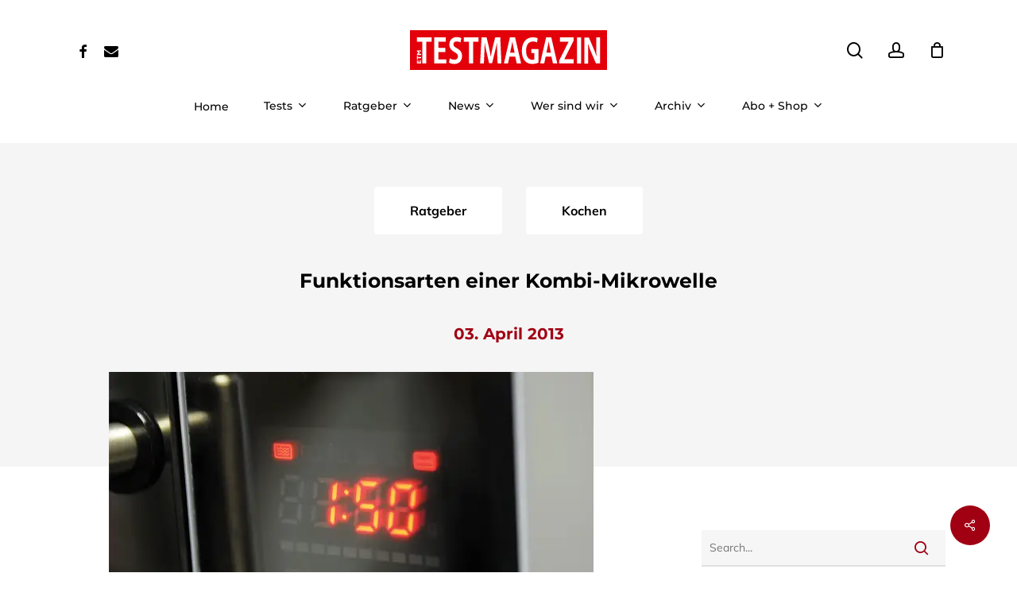

--- FILE ---
content_type: text/html; charset=UTF-8
request_url: https://etm-testmagazin.de/ratgeber/funktionsarten-einer-kombi-mikrowelle/
body_size: 31794
content:
<!DOCTYPE html><html lang="de" class="no-js"><head><meta charset="UTF-8"/>
<script>var __ezHttpConsent={setByCat:function(src,tagType,attributes,category,force,customSetScriptFn=null){var setScript=function(){if(force||window.ezTcfConsent[category]){if(typeof customSetScriptFn==='function'){customSetScriptFn();}else{var scriptElement=document.createElement(tagType);scriptElement.src=src;attributes.forEach(function(attr){for(var key in attr){if(attr.hasOwnProperty(key)){scriptElement.setAttribute(key,attr[key]);}}});var firstScript=document.getElementsByTagName(tagType)[0];firstScript.parentNode.insertBefore(scriptElement,firstScript);}}};if(force||(window.ezTcfConsent&&window.ezTcfConsent.loaded)){setScript();}else if(typeof getEzConsentData==="function"){getEzConsentData().then(function(ezTcfConsent){if(ezTcfConsent&&ezTcfConsent.loaded){setScript();}else{console.error("cannot get ez consent data");force=true;setScript();}});}else{force=true;setScript();console.error("getEzConsentData is not a function");}},};</script>
<script>var ezTcfConsent=window.ezTcfConsent?window.ezTcfConsent:{loaded:false,store_info:false,develop_and_improve_services:false,measure_ad_performance:false,measure_content_performance:false,select_basic_ads:false,create_ad_profile:false,select_personalized_ads:false,create_content_profile:false,select_personalized_content:false,understand_audiences:false,use_limited_data_to_select_content:false,};function getEzConsentData(){return new Promise(function(resolve){document.addEventListener("ezConsentEvent",function(event){var ezTcfConsent=event.detail.ezTcfConsent;resolve(ezTcfConsent);});});}</script>
<script>if(typeof _setEzCookies!=='function'){function _setEzCookies(ezConsentData){var cookies=window.ezCookieQueue;for(var i=0;i<cookies.length;i++){var cookie=cookies[i];if(ezConsentData&&ezConsentData.loaded&&ezConsentData[cookie.tcfCategory]){document.cookie=cookie.name+"="+cookie.value;}}}}
window.ezCookieQueue=window.ezCookieQueue||[];if(typeof addEzCookies!=='function'){function addEzCookies(arr){window.ezCookieQueue=[...window.ezCookieQueue,...arr];}}
addEzCookies([{name:"ezoab_293705",value:"mod275-c; Path=/; Domain=etm-testmagazin.de; Max-Age=7200",tcfCategory:"store_info",isEzoic:"true",},{name:"ezosuibasgeneris-1",value:"01defaca-54b7-4b28-633f-50ebcfa8c3fa; Path=/; Domain=etm-testmagazin.de; Expires=Sat, 16 Jan 2027 23:34:19 UTC; Secure; SameSite=None",tcfCategory:"understand_audiences",isEzoic:"true",}]);if(window.ezTcfConsent&&window.ezTcfConsent.loaded){_setEzCookies(window.ezTcfConsent);}else if(typeof getEzConsentData==="function"){getEzConsentData().then(function(ezTcfConsent){if(ezTcfConsent&&ezTcfConsent.loaded){_setEzCookies(window.ezTcfConsent);}else{console.error("cannot get ez consent data");_setEzCookies(window.ezTcfConsent);}});}else{console.error("getEzConsentData is not a function");_setEzCookies(window.ezTcfConsent);}</script><script type="text/javascript" data-ezscrex='false' data-cfasync='false'>window._ezaq = Object.assign({"edge_cache_status":11,"edge_response_time":995,"url":"https://etm-testmagazin.de/ratgeber/funktionsarten-einer-kombi-mikrowelle/"}, typeof window._ezaq !== "undefined" ? window._ezaq : {});</script><script type="text/javascript" data-ezscrex='false' data-cfasync='false'>window._ezaq = Object.assign({"ab_test_id":"mod275-c"}, typeof window._ezaq !== "undefined" ? window._ezaq : {});window.__ez=window.__ez||{};window.__ez.tf={};</script><script type="text/javascript" data-ezscrex='false' data-cfasync='false'>window.ezDisableAds = true;</script>
<script data-ezscrex='false' data-cfasync='false' data-pagespeed-no-defer>var __ez=__ez||{};__ez.stms=Date.now();__ez.evt={};__ez.script={};__ez.ck=__ez.ck||{};__ez.template={};__ez.template.isOrig=true;window.__ezScriptHost="//www.ezojs.com";__ez.queue=__ez.queue||function(){var e=0,i=0,t=[],n=!1,o=[],r=[],s=!0,a=function(e,i,n,o,r,s,a){var l=arguments.length>7&&void 0!==arguments[7]?arguments[7]:window,d=this;this.name=e,this.funcName=i,this.parameters=null===n?null:w(n)?n:[n],this.isBlock=o,this.blockedBy=r,this.deleteWhenComplete=s,this.isError=!1,this.isComplete=!1,this.isInitialized=!1,this.proceedIfError=a,this.fWindow=l,this.isTimeDelay=!1,this.process=function(){f("... func = "+e),d.isInitialized=!0,d.isComplete=!0,f("... func.apply: "+e);var i=d.funcName.split("."),n=null,o=this.fWindow||window;i.length>3||(n=3===i.length?o[i[0]][i[1]][i[2]]:2===i.length?o[i[0]][i[1]]:o[d.funcName]),null!=n&&n.apply(null,this.parameters),!0===d.deleteWhenComplete&&delete t[e],!0===d.isBlock&&(f("----- F'D: "+d.name),m())}},l=function(e,i,t,n,o,r,s){var a=arguments.length>7&&void 0!==arguments[7]?arguments[7]:window,l=this;this.name=e,this.path=i,this.async=o,this.defer=r,this.isBlock=t,this.blockedBy=n,this.isInitialized=!1,this.isError=!1,this.isComplete=!1,this.proceedIfError=s,this.fWindow=a,this.isTimeDelay=!1,this.isPath=function(e){return"/"===e[0]&&"/"!==e[1]},this.getSrc=function(e){return void 0!==window.__ezScriptHost&&this.isPath(e)&&"banger.js"!==this.name?window.__ezScriptHost+e:e},this.process=function(){l.isInitialized=!0,f("... file = "+e);var i=this.fWindow?this.fWindow.document:document,t=i.createElement("script");t.src=this.getSrc(this.path),!0===o?t.async=!0:!0===r&&(t.defer=!0),t.onerror=function(){var e={url:window.location.href,name:l.name,path:l.path,user_agent:window.navigator.userAgent};"undefined"!=typeof _ezaq&&(e.pageview_id=_ezaq.page_view_id);var i=encodeURIComponent(JSON.stringify(e)),t=new XMLHttpRequest;t.open("GET","//g.ezoic.net/ezqlog?d="+i,!0),t.send(),f("----- ERR'D: "+l.name),l.isError=!0,!0===l.isBlock&&m()},t.onreadystatechange=t.onload=function(){var e=t.readyState;f("----- F'D: "+l.name),e&&!/loaded|complete/.test(e)||(l.isComplete=!0,!0===l.isBlock&&m())},i.getElementsByTagName("head")[0].appendChild(t)}},d=function(e,i){this.name=e,this.path="",this.async=!1,this.defer=!1,this.isBlock=!1,this.blockedBy=[],this.isInitialized=!0,this.isError=!1,this.isComplete=i,this.proceedIfError=!1,this.isTimeDelay=!1,this.process=function(){}};function c(e,i,n,s,a,d,c,u,f){var m=new l(e,i,n,s,a,d,c,f);!0===u?o[e]=m:r[e]=m,t[e]=m,h(m)}function h(e){!0!==u(e)&&0!=s&&e.process()}function u(e){if(!0===e.isTimeDelay&&!1===n)return f(e.name+" blocked = TIME DELAY!"),!0;if(w(e.blockedBy))for(var i=0;i<e.blockedBy.length;i++){var o=e.blockedBy[i];if(!1===t.hasOwnProperty(o))return f(e.name+" blocked = "+o),!0;if(!0===e.proceedIfError&&!0===t[o].isError)return!1;if(!1===t[o].isComplete)return f(e.name+" blocked = "+o),!0}return!1}function f(e){var i=window.location.href,t=new RegExp("[?&]ezq=([^&#]*)","i").exec(i);"1"===(t?t[1]:null)&&console.debug(e)}function m(){++e>200||(f("let's go"),p(o),p(r))}function p(e){for(var i in e)if(!1!==e.hasOwnProperty(i)){var t=e[i];!0===t.isComplete||u(t)||!0===t.isInitialized||!0===t.isError?!0===t.isError?f(t.name+": error"):!0===t.isComplete?f(t.name+": complete already"):!0===t.isInitialized&&f(t.name+": initialized already"):t.process()}}function w(e){return"[object Array]"==Object.prototype.toString.call(e)}return window.addEventListener("load",(function(){setTimeout((function(){n=!0,f("TDELAY -----"),m()}),5e3)}),!1),{addFile:c,addFileOnce:function(e,i,n,o,r,s,a,l,d){t[e]||c(e,i,n,o,r,s,a,l,d)},addDelayFile:function(e,i){var n=new l(e,i,!1,[],!1,!1,!0);n.isTimeDelay=!0,f(e+" ...  FILE! TDELAY"),r[e]=n,t[e]=n,h(n)},addFunc:function(e,n,s,l,d,c,u,f,m,p){!0===c&&(e=e+"_"+i++);var w=new a(e,n,s,l,d,u,f,p);!0===m?o[e]=w:r[e]=w,t[e]=w,h(w)},addDelayFunc:function(e,i,n){var o=new a(e,i,n,!1,[],!0,!0);o.isTimeDelay=!0,f(e+" ...  FUNCTION! TDELAY"),r[e]=o,t[e]=o,h(o)},items:t,processAll:m,setallowLoad:function(e){s=e},markLoaded:function(e){if(e&&0!==e.length){if(e in t){var i=t[e];!0===i.isComplete?f(i.name+" "+e+": error loaded duplicate"):(i.isComplete=!0,i.isInitialized=!0)}else t[e]=new d(e,!0);f("markLoaded dummyfile: "+t[e].name)}},logWhatsBlocked:function(){for(var e in t)!1!==t.hasOwnProperty(e)&&u(t[e])}}}();__ez.evt.add=function(e,t,n){e.addEventListener?e.addEventListener(t,n,!1):e.attachEvent?e.attachEvent("on"+t,n):e["on"+t]=n()},__ez.evt.remove=function(e,t,n){e.removeEventListener?e.removeEventListener(t,n,!1):e.detachEvent?e.detachEvent("on"+t,n):delete e["on"+t]};__ez.script.add=function(e){var t=document.createElement("script");t.src=e,t.async=!0,t.type="text/javascript",document.getElementsByTagName("head")[0].appendChild(t)};__ez.dot=__ez.dot||{};__ez.queue.addFileOnce('/detroitchicago/boise.js', '/detroitchicago/boise.js?gcb=195-1&cb=5', true, [], true, false, true, false);__ez.queue.addFileOnce('/parsonsmaize/abilene.js', '/parsonsmaize/abilene.js?gcb=195-1&cb=e80eca0cdb', true, [], true, false, true, false);__ez.queue.addFileOnce('/parsonsmaize/mulvane.js', '/parsonsmaize/mulvane.js?gcb=195-1&cb=e75e48eec0', true, ['/parsonsmaize/abilene.js'], true, false, true, false);__ez.queue.addFileOnce('/detroitchicago/birmingham.js', '/detroitchicago/birmingham.js?gcb=195-1&cb=539c47377c', true, ['/parsonsmaize/abilene.js'], true, false, true, false);</script>
<script data-ezscrex="false" type="text/javascript" data-cfasync="false">window._ezaq = Object.assign({"ad_cache_level":0,"adpicker_placement_cnt":0,"ai_placeholder_cache_level":0,"ai_placeholder_placement_cnt":-1,"article_category":"Kochen","author":"omsag_dev","domain":"etm-testmagazin.de","domain_id":293705,"ezcache_level":0,"ezcache_skip_code":14,"has_bad_image":0,"has_bad_words":0,"is_sitespeed":0,"lt_cache_level":0,"publish_date":"2013-04-02","response_size":156554,"response_size_orig":150751,"response_time_orig":972,"template_id":5,"url":"https://etm-testmagazin.de/ratgeber/funktionsarten-einer-kombi-mikrowelle/","word_count":0,"worst_bad_word_level":0}, typeof window._ezaq !== "undefined" ? window._ezaq : {});__ez.queue.markLoaded('ezaqBaseReady');</script>
<script type='text/javascript' data-ezscrex='false' data-cfasync='false'>
window.ezAnalyticsStatic = true;

function analyticsAddScript(script) {
	var ezDynamic = document.createElement('script');
	ezDynamic.type = 'text/javascript';
	ezDynamic.innerHTML = script;
	document.head.appendChild(ezDynamic);
}
function getCookiesWithPrefix() {
    var allCookies = document.cookie.split(';');
    var cookiesWithPrefix = {};

    for (var i = 0; i < allCookies.length; i++) {
        var cookie = allCookies[i].trim();

        for (var j = 0; j < arguments.length; j++) {
            var prefix = arguments[j];
            if (cookie.indexOf(prefix) === 0) {
                var cookieParts = cookie.split('=');
                var cookieName = cookieParts[0];
                var cookieValue = cookieParts.slice(1).join('=');
                cookiesWithPrefix[cookieName] = decodeURIComponent(cookieValue);
                break; // Once matched, no need to check other prefixes
            }
        }
    }

    return cookiesWithPrefix;
}
function productAnalytics() {
	var d = {"pr":[6],"omd5":"e79afda3552674ec78a639cc884c113f","nar":"risk score"};
	d.u = _ezaq.url;
	d.p = _ezaq.page_view_id;
	d.v = _ezaq.visit_uuid;
	d.ab = _ezaq.ab_test_id;
	d.e = JSON.stringify(_ezaq);
	d.ref = document.referrer;
	d.c = getCookiesWithPrefix('active_template', 'ez', 'lp_');
	if(typeof ez_utmParams !== 'undefined') {
		d.utm = ez_utmParams;
	}

	var dataText = JSON.stringify(d);
	var xhr = new XMLHttpRequest();
	xhr.open('POST','/ezais/analytics?cb=1', true);
	xhr.onload = function () {
		if (xhr.status!=200) {
            return;
		}

        if(document.readyState !== 'loading') {
            analyticsAddScript(xhr.response);
            return;
        }

        var eventFunc = function() {
            if(document.readyState === 'loading') {
                return;
            }
            document.removeEventListener('readystatechange', eventFunc, false);
            analyticsAddScript(xhr.response);
        };

        document.addEventListener('readystatechange', eventFunc, false);
	};
	xhr.setRequestHeader('Content-Type','text/plain');
	xhr.send(dataText);
}
__ez.queue.addFunc("productAnalytics", "productAnalytics", null, true, ['ezaqBaseReady'], false, false, false, true);
</script><base href="https://etm-testmagazin.de/ratgeber/funktionsarten-einer-kombi-mikrowelle/"/>
	
	<meta name="viewport" content="width=device-width, initial-scale=1, maximum-scale=5"/>
<meta name="robots" content="index, follow, max-image-preview:large, max-snippet:-1, max-video-preview:-1"/>
<!-- This site has installed PayPal for WooCommerce v2.5.9 - https://www.angelleye.com/product/woocommerce-paypal-plugin/ -->

	<!-- This site is optimized with the Yoast SEO plugin v26.7 - https://yoast.com/wordpress/plugins/seo/ -->
	<title>Funktionsarten einer Kombi-Mikrowelle - ETM TESTMAGAZIN</title>
	<link rel="canonical" href="https://etm-testmagazin.de/ratgeber/funktionsarten-einer-kombi-mikrowelle/"/>
	<meta property="og:locale" content="de_DE"/>
	<meta property="og:type" content="article"/>
	<meta property="og:title" content="Funktionsarten einer Kombi-Mikrowelle - ETM TESTMAGAZIN"/>
	<meta property="og:description" content="Die Kombinations-Mikrowellen lassen sich vielseitig einsetzen. Im Gegensatz zu den frühen Mikrowellen können die modernen Geräte von heute weitaus mehr als das Erwärmen vorgekochter Speisen, da sie nicht nur über eine Mikrowellen-, sondern auch über eine Heißluft und eine Grillfunktion verfügen. "/>
	<meta property="og:url" content="https://etm-testmagazin.de/ratgeber/funktionsarten-einer-kombi-mikrowelle/"/>
	<meta property="og:site_name" content="ETM TESTMAGAZIN"/>
	<meta property="article:published_time" content="2013-04-02T22:00:00+00:00"/>
	<meta property="article:modified_time" content="2021-08-17T05:58:15+00:00"/>
	<meta property="og:image" content="https://etm-testmagazin.de/wp-content/uploads/2021/05/l_kombi-mikrowelle.jpg"/>
	<meta property="og:image:width" content="610"/>
	<meta property="og:image:height" content="315"/>
	<meta property="og:image:type" content="image/jpeg"/>
	<meta name="author" content="omsag_dev"/>
	<meta name="twitter:card" content="summary_large_image"/>
	<meta name="twitter:label1" content="Geschrieben von"/>
	<meta name="twitter:data1" content="omsag_dev"/>
	<meta name="twitter:label2" content="Geschätzte Lesezeit"/>
	<meta name="twitter:data2" content="6 Minuten"/>
	<script type="application/ld+json" class="yoast-schema-graph">{"@context":"https://schema.org","@graph":[{"@type":"Article","@id":"https://etm-testmagazin.de/ratgeber/funktionsarten-einer-kombi-mikrowelle/#article","isPartOf":{"@id":"https://etm-testmagazin.de/ratgeber/funktionsarten-einer-kombi-mikrowelle/"},"author":{"name":"omsag_dev","@id":"https://etm-testmagazin.de/#/schema/person/0ec64af1094c2fdba3906b66aa645e6c"},"headline":"Funktionsarten einer Kombi-Mikrowelle","datePublished":"2013-04-02T22:00:00+00:00","dateModified":"2021-08-17T05:58:15+00:00","mainEntityOfPage":{"@id":"https://etm-testmagazin.de/ratgeber/funktionsarten-einer-kombi-mikrowelle/"},"wordCount":1178,"commentCount":0,"image":{"@id":"https://etm-testmagazin.de/ratgeber/funktionsarten-einer-kombi-mikrowelle/#primaryimage"},"thumbnailUrl":"https://etm-testmagazin.de/wp-content/uploads/2021/05/l_kombi-mikrowelle.jpg","articleSection":["Kochen","Ratgeber"],"inLanguage":"de"},{"@type":"WebPage","@id":"https://etm-testmagazin.de/ratgeber/funktionsarten-einer-kombi-mikrowelle/","url":"https://etm-testmagazin.de/ratgeber/funktionsarten-einer-kombi-mikrowelle/","name":"Funktionsarten einer Kombi-Mikrowelle - ETM TESTMAGAZIN","isPartOf":{"@id":"https://etm-testmagazin.de/#website"},"primaryImageOfPage":{"@id":"https://etm-testmagazin.de/ratgeber/funktionsarten-einer-kombi-mikrowelle/#primaryimage"},"image":{"@id":"https://etm-testmagazin.de/ratgeber/funktionsarten-einer-kombi-mikrowelle/#primaryimage"},"thumbnailUrl":"https://etm-testmagazin.de/wp-content/uploads/2021/05/l_kombi-mikrowelle.jpg","datePublished":"2013-04-02T22:00:00+00:00","dateModified":"2021-08-17T05:58:15+00:00","author":{"@id":"https://etm-testmagazin.de/#/schema/person/0ec64af1094c2fdba3906b66aa645e6c"},"breadcrumb":{"@id":"https://etm-testmagazin.de/ratgeber/funktionsarten-einer-kombi-mikrowelle/#breadcrumb"},"inLanguage":"de","potentialAction":[{"@type":"ReadAction","target":["https://etm-testmagazin.de/ratgeber/funktionsarten-einer-kombi-mikrowelle/"]}]},{"@type":"ImageObject","inLanguage":"de","@id":"https://etm-testmagazin.de/ratgeber/funktionsarten-einer-kombi-mikrowelle/#primaryimage","url":"https://etm-testmagazin.de/wp-content/uploads/2021/05/l_kombi-mikrowelle.jpg","contentUrl":"https://etm-testmagazin.de/wp-content/uploads/2021/05/l_kombi-mikrowelle.jpg","width":610,"height":315},{"@type":"BreadcrumbList","@id":"https://etm-testmagazin.de/ratgeber/funktionsarten-einer-kombi-mikrowelle/#breadcrumb","itemListElement":[{"@type":"ListItem","position":1,"name":"Startseite","item":"https://etm-testmagazin.de/"},{"@type":"ListItem","position":2,"name":"Funktionsarten einer Kombi-Mikrowelle"}]},{"@type":"WebSite","@id":"https://etm-testmagazin.de/#website","url":"https://etm-testmagazin.de/","name":"ETM TESTMAGAZIN","description":"Testberichte und Ratgeber.","potentialAction":[{"@type":"SearchAction","target":{"@type":"EntryPoint","urlTemplate":"https://etm-testmagazin.de/?s={search_term_string}"},"query-input":{"@type":"PropertyValueSpecification","valueRequired":true,"valueName":"search_term_string"}}],"inLanguage":"de"},{"@type":"Person","@id":"https://etm-testmagazin.de/#/schema/person/0ec64af1094c2fdba3906b66aa645e6c","name":"omsag_dev"}]}</script>
	<!-- / Yoast SEO plugin. -->


<link rel="dns-prefetch" href="//www.googletagmanager.com"/>
<link rel="alternate" title="oEmbed (JSON)" type="application/json+oembed" href="https://etm-testmagazin.de/wp-json/oembed/1.0/embed?url=https%3A%2F%2Fetm-testmagazin.de%2Fratgeber%2Ffunktionsarten-einer-kombi-mikrowelle%2F"/>
<link rel="alternate" title="oEmbed (XML)" type="text/xml+oembed" href="https://etm-testmagazin.de/wp-json/oembed/1.0/embed?url=https%3A%2F%2Fetm-testmagazin.de%2Fratgeber%2Ffunktionsarten-einer-kombi-mikrowelle%2F&amp;format=xml"/>
<!-- etm-testmagazin.de is managing ads with Advanced Ads 2.0.16 – https://wpadvancedads.com/ --><script id="testm-ready">
			window.advanced_ads_ready=function(e,a){a=a||"complete";var d=function(e){return"interactive"===a?"loading"!==e:"complete"===e};d(document.readyState)?e():document.addEventListener("readystatechange",(function(a){d(a.target.readyState)&&e()}),{once:"interactive"===a})},window.advanced_ads_ready_queue=window.advanced_ads_ready_queue||[];		</script>
		<style id="wp-img-auto-sizes-contain-inline-css" type="text/css">
img:is([sizes=auto i],[sizes^="auto," i]){contain-intrinsic-size:3000px 1500px}
/*# sourceURL=wp-img-auto-sizes-contain-inline-css */
</style>
<link rel="stylesheet" id="angelleye-express-checkout-css-css" href="https://etm-testmagazin.de/wp-content/plugins/paypal-for-woocommerce/assets/css/angelleye-express-checkout.css?ver=2.5.9" type="text/css" media="all"/>
<style id="wp-block-library-inline-css" type="text/css">
:root{--wp-block-synced-color:#7a00df;--wp-block-synced-color--rgb:122,0,223;--wp-bound-block-color:var(--wp-block-synced-color);--wp-editor-canvas-background:#ddd;--wp-admin-theme-color:#007cba;--wp-admin-theme-color--rgb:0,124,186;--wp-admin-theme-color-darker-10:#006ba1;--wp-admin-theme-color-darker-10--rgb:0,107,160.5;--wp-admin-theme-color-darker-20:#005a87;--wp-admin-theme-color-darker-20--rgb:0,90,135;--wp-admin-border-width-focus:2px}@media (min-resolution:192dpi){:root{--wp-admin-border-width-focus:1.5px}}.wp-element-button{cursor:pointer}:root .has-very-light-gray-background-color{background-color:#eee}:root .has-very-dark-gray-background-color{background-color:#313131}:root .has-very-light-gray-color{color:#eee}:root .has-very-dark-gray-color{color:#313131}:root .has-vivid-green-cyan-to-vivid-cyan-blue-gradient-background{background:linear-gradient(135deg,#00d084,#0693e3)}:root .has-purple-crush-gradient-background{background:linear-gradient(135deg,#34e2e4,#4721fb 50%,#ab1dfe)}:root .has-hazy-dawn-gradient-background{background:linear-gradient(135deg,#faaca8,#dad0ec)}:root .has-subdued-olive-gradient-background{background:linear-gradient(135deg,#fafae1,#67a671)}:root .has-atomic-cream-gradient-background{background:linear-gradient(135deg,#fdd79a,#004a59)}:root .has-nightshade-gradient-background{background:linear-gradient(135deg,#330968,#31cdcf)}:root .has-midnight-gradient-background{background:linear-gradient(135deg,#020381,#2874fc)}:root{--wp--preset--font-size--normal:16px;--wp--preset--font-size--huge:42px}.has-regular-font-size{font-size:1em}.has-larger-font-size{font-size:2.625em}.has-normal-font-size{font-size:var(--wp--preset--font-size--normal)}.has-huge-font-size{font-size:var(--wp--preset--font-size--huge)}.has-text-align-center{text-align:center}.has-text-align-left{text-align:left}.has-text-align-right{text-align:right}.has-fit-text{white-space:nowrap!important}#end-resizable-editor-section{display:none}.aligncenter{clear:both}.items-justified-left{justify-content:flex-start}.items-justified-center{justify-content:center}.items-justified-right{justify-content:flex-end}.items-justified-space-between{justify-content:space-between}.screen-reader-text{border:0;clip-path:inset(50%);height:1px;margin:-1px;overflow:hidden;padding:0;position:absolute;width:1px;word-wrap:normal!important}.screen-reader-text:focus{background-color:#ddd;clip-path:none;color:#444;display:block;font-size:1em;height:auto;left:5px;line-height:normal;padding:15px 23px 14px;text-decoration:none;top:5px;width:auto;z-index:100000}html :where(.has-border-color){border-style:solid}html :where([style*=border-top-color]){border-top-style:solid}html :where([style*=border-right-color]){border-right-style:solid}html :where([style*=border-bottom-color]){border-bottom-style:solid}html :where([style*=border-left-color]){border-left-style:solid}html :where([style*=border-width]){border-style:solid}html :where([style*=border-top-width]){border-top-style:solid}html :where([style*=border-right-width]){border-right-style:solid}html :where([style*=border-bottom-width]){border-bottom-style:solid}html :where([style*=border-left-width]){border-left-style:solid}html :where(img[class*=wp-image-]){height:auto;max-width:100%}:where(figure){margin:0 0 1em}html :where(.is-position-sticky){--wp-admin--admin-bar--position-offset:var(--wp-admin--admin-bar--height,0px)}@media screen and (max-width:600px){html :where(.is-position-sticky){--wp-admin--admin-bar--position-offset:0px}}

/*# sourceURL=wp-block-library-inline-css */
</style><link rel="stylesheet" id="wc-blocks-style-css" href="https://etm-testmagazin.de/wp-content/plugins/woocommerce/assets/client/blocks/wc-blocks.css?ver=wc-10.4.3" type="text/css" media="all"/>
<style id="global-styles-inline-css" type="text/css">
:root{--wp--preset--aspect-ratio--square: 1;--wp--preset--aspect-ratio--4-3: 4/3;--wp--preset--aspect-ratio--3-4: 3/4;--wp--preset--aspect-ratio--3-2: 3/2;--wp--preset--aspect-ratio--2-3: 2/3;--wp--preset--aspect-ratio--16-9: 16/9;--wp--preset--aspect-ratio--9-16: 9/16;--wp--preset--color--black: #000000;--wp--preset--color--cyan-bluish-gray: #abb8c3;--wp--preset--color--white: #ffffff;--wp--preset--color--pale-pink: #f78da7;--wp--preset--color--vivid-red: #cf2e2e;--wp--preset--color--luminous-vivid-orange: #ff6900;--wp--preset--color--luminous-vivid-amber: #fcb900;--wp--preset--color--light-green-cyan: #7bdcb5;--wp--preset--color--vivid-green-cyan: #00d084;--wp--preset--color--pale-cyan-blue: #8ed1fc;--wp--preset--color--vivid-cyan-blue: #0693e3;--wp--preset--color--vivid-purple: #9b51e0;--wp--preset--gradient--vivid-cyan-blue-to-vivid-purple: linear-gradient(135deg,rgb(6,147,227) 0%,rgb(155,81,224) 100%);--wp--preset--gradient--light-green-cyan-to-vivid-green-cyan: linear-gradient(135deg,rgb(122,220,180) 0%,rgb(0,208,130) 100%);--wp--preset--gradient--luminous-vivid-amber-to-luminous-vivid-orange: linear-gradient(135deg,rgb(252,185,0) 0%,rgb(255,105,0) 100%);--wp--preset--gradient--luminous-vivid-orange-to-vivid-red: linear-gradient(135deg,rgb(255,105,0) 0%,rgb(207,46,46) 100%);--wp--preset--gradient--very-light-gray-to-cyan-bluish-gray: linear-gradient(135deg,rgb(238,238,238) 0%,rgb(169,184,195) 100%);--wp--preset--gradient--cool-to-warm-spectrum: linear-gradient(135deg,rgb(74,234,220) 0%,rgb(151,120,209) 20%,rgb(207,42,186) 40%,rgb(238,44,130) 60%,rgb(251,105,98) 80%,rgb(254,248,76) 100%);--wp--preset--gradient--blush-light-purple: linear-gradient(135deg,rgb(255,206,236) 0%,rgb(152,150,240) 100%);--wp--preset--gradient--blush-bordeaux: linear-gradient(135deg,rgb(254,205,165) 0%,rgb(254,45,45) 50%,rgb(107,0,62) 100%);--wp--preset--gradient--luminous-dusk: linear-gradient(135deg,rgb(255,203,112) 0%,rgb(199,81,192) 50%,rgb(65,88,208) 100%);--wp--preset--gradient--pale-ocean: linear-gradient(135deg,rgb(255,245,203) 0%,rgb(182,227,212) 50%,rgb(51,167,181) 100%);--wp--preset--gradient--electric-grass: linear-gradient(135deg,rgb(202,248,128) 0%,rgb(113,206,126) 100%);--wp--preset--gradient--midnight: linear-gradient(135deg,rgb(2,3,129) 0%,rgb(40,116,252) 100%);--wp--preset--font-size--small: 13px;--wp--preset--font-size--medium: 20px;--wp--preset--font-size--large: 36px;--wp--preset--font-size--x-large: 42px;--wp--preset--spacing--20: 0.44rem;--wp--preset--spacing--30: 0.67rem;--wp--preset--spacing--40: 1rem;--wp--preset--spacing--50: 1.5rem;--wp--preset--spacing--60: 2.25rem;--wp--preset--spacing--70: 3.38rem;--wp--preset--spacing--80: 5.06rem;--wp--preset--shadow--natural: 6px 6px 9px rgba(0, 0, 0, 0.2);--wp--preset--shadow--deep: 12px 12px 50px rgba(0, 0, 0, 0.4);--wp--preset--shadow--sharp: 6px 6px 0px rgba(0, 0, 0, 0.2);--wp--preset--shadow--outlined: 6px 6px 0px -3px rgb(255, 255, 255), 6px 6px rgb(0, 0, 0);--wp--preset--shadow--crisp: 6px 6px 0px rgb(0, 0, 0);}:where(.is-layout-flex){gap: 0.5em;}:where(.is-layout-grid){gap: 0.5em;}body .is-layout-flex{display: flex;}.is-layout-flex{flex-wrap: wrap;align-items: center;}.is-layout-flex > :is(*, div){margin: 0;}body .is-layout-grid{display: grid;}.is-layout-grid > :is(*, div){margin: 0;}:where(.wp-block-columns.is-layout-flex){gap: 2em;}:where(.wp-block-columns.is-layout-grid){gap: 2em;}:where(.wp-block-post-template.is-layout-flex){gap: 1.25em;}:where(.wp-block-post-template.is-layout-grid){gap: 1.25em;}.has-black-color{color: var(--wp--preset--color--black) !important;}.has-cyan-bluish-gray-color{color: var(--wp--preset--color--cyan-bluish-gray) !important;}.has-white-color{color: var(--wp--preset--color--white) !important;}.has-pale-pink-color{color: var(--wp--preset--color--pale-pink) !important;}.has-vivid-red-color{color: var(--wp--preset--color--vivid-red) !important;}.has-luminous-vivid-orange-color{color: var(--wp--preset--color--luminous-vivid-orange) !important;}.has-luminous-vivid-amber-color{color: var(--wp--preset--color--luminous-vivid-amber) !important;}.has-light-green-cyan-color{color: var(--wp--preset--color--light-green-cyan) !important;}.has-vivid-green-cyan-color{color: var(--wp--preset--color--vivid-green-cyan) !important;}.has-pale-cyan-blue-color{color: var(--wp--preset--color--pale-cyan-blue) !important;}.has-vivid-cyan-blue-color{color: var(--wp--preset--color--vivid-cyan-blue) !important;}.has-vivid-purple-color{color: var(--wp--preset--color--vivid-purple) !important;}.has-black-background-color{background-color: var(--wp--preset--color--black) !important;}.has-cyan-bluish-gray-background-color{background-color: var(--wp--preset--color--cyan-bluish-gray) !important;}.has-white-background-color{background-color: var(--wp--preset--color--white) !important;}.has-pale-pink-background-color{background-color: var(--wp--preset--color--pale-pink) !important;}.has-vivid-red-background-color{background-color: var(--wp--preset--color--vivid-red) !important;}.has-luminous-vivid-orange-background-color{background-color: var(--wp--preset--color--luminous-vivid-orange) !important;}.has-luminous-vivid-amber-background-color{background-color: var(--wp--preset--color--luminous-vivid-amber) !important;}.has-light-green-cyan-background-color{background-color: var(--wp--preset--color--light-green-cyan) !important;}.has-vivid-green-cyan-background-color{background-color: var(--wp--preset--color--vivid-green-cyan) !important;}.has-pale-cyan-blue-background-color{background-color: var(--wp--preset--color--pale-cyan-blue) !important;}.has-vivid-cyan-blue-background-color{background-color: var(--wp--preset--color--vivid-cyan-blue) !important;}.has-vivid-purple-background-color{background-color: var(--wp--preset--color--vivid-purple) !important;}.has-black-border-color{border-color: var(--wp--preset--color--black) !important;}.has-cyan-bluish-gray-border-color{border-color: var(--wp--preset--color--cyan-bluish-gray) !important;}.has-white-border-color{border-color: var(--wp--preset--color--white) !important;}.has-pale-pink-border-color{border-color: var(--wp--preset--color--pale-pink) !important;}.has-vivid-red-border-color{border-color: var(--wp--preset--color--vivid-red) !important;}.has-luminous-vivid-orange-border-color{border-color: var(--wp--preset--color--luminous-vivid-orange) !important;}.has-luminous-vivid-amber-border-color{border-color: var(--wp--preset--color--luminous-vivid-amber) !important;}.has-light-green-cyan-border-color{border-color: var(--wp--preset--color--light-green-cyan) !important;}.has-vivid-green-cyan-border-color{border-color: var(--wp--preset--color--vivid-green-cyan) !important;}.has-pale-cyan-blue-border-color{border-color: var(--wp--preset--color--pale-cyan-blue) !important;}.has-vivid-cyan-blue-border-color{border-color: var(--wp--preset--color--vivid-cyan-blue) !important;}.has-vivid-purple-border-color{border-color: var(--wp--preset--color--vivid-purple) !important;}.has-vivid-cyan-blue-to-vivid-purple-gradient-background{background: var(--wp--preset--gradient--vivid-cyan-blue-to-vivid-purple) !important;}.has-light-green-cyan-to-vivid-green-cyan-gradient-background{background: var(--wp--preset--gradient--light-green-cyan-to-vivid-green-cyan) !important;}.has-luminous-vivid-amber-to-luminous-vivid-orange-gradient-background{background: var(--wp--preset--gradient--luminous-vivid-amber-to-luminous-vivid-orange) !important;}.has-luminous-vivid-orange-to-vivid-red-gradient-background{background: var(--wp--preset--gradient--luminous-vivid-orange-to-vivid-red) !important;}.has-very-light-gray-to-cyan-bluish-gray-gradient-background{background: var(--wp--preset--gradient--very-light-gray-to-cyan-bluish-gray) !important;}.has-cool-to-warm-spectrum-gradient-background{background: var(--wp--preset--gradient--cool-to-warm-spectrum) !important;}.has-blush-light-purple-gradient-background{background: var(--wp--preset--gradient--blush-light-purple) !important;}.has-blush-bordeaux-gradient-background{background: var(--wp--preset--gradient--blush-bordeaux) !important;}.has-luminous-dusk-gradient-background{background: var(--wp--preset--gradient--luminous-dusk) !important;}.has-pale-ocean-gradient-background{background: var(--wp--preset--gradient--pale-ocean) !important;}.has-electric-grass-gradient-background{background: var(--wp--preset--gradient--electric-grass) !important;}.has-midnight-gradient-background{background: var(--wp--preset--gradient--midnight) !important;}.has-small-font-size{font-size: var(--wp--preset--font-size--small) !important;}.has-medium-font-size{font-size: var(--wp--preset--font-size--medium) !important;}.has-large-font-size{font-size: var(--wp--preset--font-size--large) !important;}.has-x-large-font-size{font-size: var(--wp--preset--font-size--x-large) !important;}
/*# sourceURL=global-styles-inline-css */
</style>

<style id="classic-theme-styles-inline-css" type="text/css">
/*! This file is auto-generated */
.wp-block-button__link{color:#fff;background-color:#32373c;border-radius:9999px;box-shadow:none;text-decoration:none;padding:calc(.667em + 2px) calc(1.333em + 2px);font-size:1.125em}.wp-block-file__button{background:#32373c;color:#fff;text-decoration:none}
/*# sourceURL=/wp-includes/css/classic-themes.min.css */
</style>
<link rel="stylesheet" id="contact-form-7-css" href="https://etm-testmagazin.de/wp-content/plugins/contact-form-7/includes/css/styles.css?ver=6.1.4" type="text/css" media="all"/>
<link rel="stylesheet" id="somdn-style-css" href="https://etm-testmagazin.de/wp-content/plugins/free-downloads-woocommerce-pro/assets/css/somdn-style.css?ver=6.9" type="text/css" media="all"/>
<link rel="stylesheet" id="somdn-pro-style-css" href="https://etm-testmagazin.de/wp-content/plugins/free-downloads-woocommerce-pro/pro/assets/css/somdn_pro_css.css?ver=6.9" type="text/css" media="all"/>
<link rel="stylesheet" id="dashicons-css" href="https://etm-testmagazin.de/wp-includes/css/dashicons.min.css?ver=6.9" type="text/css" media="all"/>
<link rel="stylesheet" id="som_lost_password_style-css" href="https://etm-testmagazin.de/wp-content/plugins/frontend-reset-password/assets/css/password-lost.css?ver=6.9" type="text/css" media="all"/>
<link rel="stylesheet" id="wpa-css-css" href="https://etm-testmagazin.de/wp-content/plugins/honeypot/includes/css/wpa.css?ver=2.3.04" type="text/css" media="all"/>
<link rel="stylesheet" id="salient-social-css" href="https://etm-testmagazin.de/wp-content/plugins/salient-social/css/style.css?ver=1.2.4" type="text/css" media="all"/>
<style id="salient-social-inline-css" type="text/css">

  .sharing-default-minimal .nectar-love.loved,
  body .nectar-social[data-color-override="override"].fixed > a:before, 
  body .nectar-social[data-color-override="override"].fixed .nectar-social-inner a,
  .sharing-default-minimal .nectar-social[data-color-override="override"] .nectar-social-inner a:hover,
  .nectar-social.vertical[data-color-override="override"] .nectar-social-inner a:hover {
    background-color: #a10013;
  }
  .nectar-social.hover .nectar-love.loved,
  .nectar-social.hover > .nectar-love-button a:hover,
  .nectar-social[data-color-override="override"].hover > div a:hover,
  #single-below-header .nectar-social[data-color-override="override"].hover > div a:hover,
  .nectar-social[data-color-override="override"].hover .share-btn:hover,
  .sharing-default-minimal .nectar-social[data-color-override="override"] .nectar-social-inner a {
    border-color: #a10013;
  }
  #single-below-header .nectar-social.hover .nectar-love.loved i,
  #single-below-header .nectar-social.hover[data-color-override="override"] a:hover,
  #single-below-header .nectar-social.hover[data-color-override="override"] a:hover i,
  #single-below-header .nectar-social.hover .nectar-love-button a:hover i,
  .nectar-love:hover i,
  .hover .nectar-love:hover .total_loves,
  .nectar-love.loved i,
  .nectar-social.hover .nectar-love.loved .total_loves,
  .nectar-social.hover .share-btn:hover, 
  .nectar-social[data-color-override="override"].hover .nectar-social-inner a:hover,
  .nectar-social[data-color-override="override"].hover > div:hover span,
  .sharing-default-minimal .nectar-social[data-color-override="override"] .nectar-social-inner a:not(:hover) i,
  .sharing-default-minimal .nectar-social[data-color-override="override"] .nectar-social-inner a:not(:hover) {
    color: #a10013;
  }
/*# sourceURL=salient-social-inline-css */
</style>
<link rel="stylesheet" id="woocommerce-layout-css" href="https://etm-testmagazin.de/wp-content/plugins/woocommerce/assets/css/woocommerce-layout.css?ver=10.4.3" type="text/css" media="all"/>
<link rel="stylesheet" id="woocommerce-smallscreen-css" href="https://etm-testmagazin.de/wp-content/plugins/woocommerce/assets/css/woocommerce-smallscreen.css?ver=10.4.3" type="text/css" media="only screen and (max-width: 768px)"/>
<link rel="stylesheet" id="woocommerce-general-css" href="https://etm-testmagazin.de/wp-content/plugins/woocommerce/assets/css/woocommerce.css?ver=10.4.3" type="text/css" media="all"/>
<style id="woocommerce-inline-inline-css" type="text/css">
.woocommerce form .form-row .required { visibility: visible; }
/*# sourceURL=woocommerce-inline-inline-css */
</style>
<link rel="stylesheet" id="woo_conditional_payments_css-css" href="https://etm-testmagazin.de/wp-content/plugins/conditional-payments-for-woocommerce/frontend/css/woo-conditional-payments.css?ver=3.4.1" type="text/css" media="all"/>
<link rel="stylesheet" id="woo-variation-swatches-css" href="https://etm-testmagazin.de/wp-content/plugins/woo-variation-swatches/assets/css/frontend.min.css?ver=1762898516" type="text/css" media="all"/>
<style id="woo-variation-swatches-inline-css" type="text/css">
:root {
--wvs-tick:url("data:image/svg+xml;utf8,%3Csvg filter='drop-shadow(0px 0px 2px rgb(0 0 0 / .8))' xmlns='http://www.w3.org/2000/svg'  viewBox='0 0 30 30'%3E%3Cpath fill='none' stroke='%23ffffff' stroke-linecap='round' stroke-linejoin='round' stroke-width='4' d='M4 16L11 23 27 7'/%3E%3C/svg%3E");

--wvs-cross:url("data:image/svg+xml;utf8,%3Csvg filter='drop-shadow(0px 0px 5px rgb(255 255 255 / .6))' xmlns='http://www.w3.org/2000/svg' width='72px' height='72px' viewBox='0 0 24 24'%3E%3Cpath fill='none' stroke='%23ff0000' stroke-linecap='round' stroke-width='0.6' d='M5 5L19 19M19 5L5 19'/%3E%3C/svg%3E");
--wvs-single-product-item-width:30px;
--wvs-single-product-item-height:30px;
--wvs-single-product-item-font-size:16px}
/*# sourceURL=woo-variation-swatches-inline-css */
</style>
<link rel="stylesheet" id="font-awesome-css" href="https://etm-testmagazin.de/wp-content/themes/salient/css/font-awesome-legacy.min.css?ver=4.7.1" type="text/css" media="all"/>
<link rel="stylesheet" id="salient-grid-system-css" href="https://etm-testmagazin.de/wp-content/themes/salient/css/build/grid-system.css?ver=16.1.3" type="text/css" media="all"/>
<link rel="stylesheet" id="main-styles-css" href="https://etm-testmagazin.de/wp-content/themes/salient/css/build/style.css?ver=16.1.3" type="text/css" media="all"/>
<style id="main-styles-inline-css" type="text/css">
html:not(.page-trans-loaded) { background-color: #ffffff; }
/*# sourceURL=main-styles-inline-css */
</style>
<link rel="stylesheet" id="nectar-header-layout-centered-bottom-bar-css" href="https://etm-testmagazin.de/wp-content/themes/salient/css/build/header/header-layout-centered-bottom-bar.css?ver=16.1.3" type="text/css" media="all"/>
<link rel="stylesheet" id="nectar-single-styles-css" href="https://etm-testmagazin.de/wp-content/themes/salient/css/build/single.css?ver=16.1.3" type="text/css" media="all"/>
<link rel="stylesheet" id="nectar-element-highlighted-text-css" href="https://etm-testmagazin.de/wp-content/themes/salient/css/build/elements/element-highlighted-text.css?ver=16.1.3" type="text/css" media="all"/>
<link rel="stylesheet" id="nectar-element-recent-posts-css" href="https://etm-testmagazin.de/wp-content/themes/salient/css/build/elements/element-recent-posts.css?ver=16.1.3" type="text/css" media="all"/>
<link rel="stylesheet" id="nectar-cf7-css" href="https://etm-testmagazin.de/wp-content/themes/salient/css/build/third-party/cf7.css?ver=16.1.3" type="text/css" media="all"/>
<link rel="stylesheet" id="nectar-wpforms-css" href="https://etm-testmagazin.de/wp-content/themes/salient/css/build/third-party/wpforms.css?ver=16.1.3" type="text/css" media="all"/>
<link rel="stylesheet" id="nectar_default_font_open_sans-css" href="//etm-testmagazin.de/wp-content/uploads/sgf-css/font-b5ba305731589782ef28b67d89e4bf1e.css" type="text/css" media="all"/>
<link rel="stylesheet" id="responsive-css" href="https://etm-testmagazin.de/wp-content/themes/salient/css/build/responsive.css?ver=16.1.3" type="text/css" media="all"/>
<link rel="stylesheet" id="nectar-product-style-classic-css" href="https://etm-testmagazin.de/wp-content/themes/salient/css/build/third-party/woocommerce/product-style-classic.css?ver=16.1.3" type="text/css" media="all"/>
<link rel="stylesheet" id="woocommerce-css" href="https://etm-testmagazin.de/wp-content/themes/salient/css/build/woocommerce.css?ver=16.1.3" type="text/css" media="all"/>
<link rel="stylesheet" id="skin-material-css" href="https://etm-testmagazin.de/wp-content/themes/salient/css/build/skin-material.css?ver=16.1.3" type="text/css" media="all"/>
<link rel="stylesheet" id="salient-wp-menu-dynamic-css" href="https://etm-testmagazin.de/wp-content/uploads/salient/menu-dynamic.css?ver=79001" type="text/css" media="all"/>
<link rel="stylesheet" id="nectar-widget-posts-css" href="https://etm-testmagazin.de/wp-content/themes/salient/css/build/elements/widget-nectar-posts.css?ver=16.1.3" type="text/css" media="all"/>
<link rel="stylesheet" id="newsletter-css" href="https://etm-testmagazin.de/wp-content/plugins/newsletter/style.css?ver=9.1.0" type="text/css" media="all"/>
<link rel="stylesheet" id="js_composer_front-css" href="https://etm-testmagazin.de/wp-content/plugins/js_composer_salient/assets/css/js_composer.min.css?ver=7.1" type="text/css" media="all"/>
<link rel="stylesheet" id="woocommerce-gzd-layout-css" href="https://etm-testmagazin.de/wp-content/plugins/woocommerce-germanized/build/static/layout-styles.css?ver=3.20.5" type="text/css" media="all"/>
<style id="woocommerce-gzd-layout-inline-css" type="text/css">
.woocommerce-checkout .shop_table { background-color: #eeeeee; } .product p.deposit-packaging-type { font-size: 1.2em !important; } p.woocommerce-shipping-destination { display: none; }
                .wc-gzd-nutri-score-value-a {
                    background: url(https://etm-testmagazin.de/wp-content/plugins/woocommerce-germanized/assets/images/nutri-score-a.svg) no-repeat;
                }
                .wc-gzd-nutri-score-value-b {
                    background: url(https://etm-testmagazin.de/wp-content/plugins/woocommerce-germanized/assets/images/nutri-score-b.svg) no-repeat;
                }
                .wc-gzd-nutri-score-value-c {
                    background: url(https://etm-testmagazin.de/wp-content/plugins/woocommerce-germanized/assets/images/nutri-score-c.svg) no-repeat;
                }
                .wc-gzd-nutri-score-value-d {
                    background: url(https://etm-testmagazin.de/wp-content/plugins/woocommerce-germanized/assets/images/nutri-score-d.svg) no-repeat;
                }
                .wc-gzd-nutri-score-value-e {
                    background: url(https://etm-testmagazin.de/wp-content/plugins/woocommerce-germanized/assets/images/nutri-score-e.svg) no-repeat;
                }
            
/*# sourceURL=woocommerce-gzd-layout-inline-css */
</style>
<link rel="stylesheet" id="dynamic-css-css" href="https://etm-testmagazin.de/wp-content/themes/salient/css/salient-dynamic-styles.css?ver=41443" type="text/css" media="all"/>
<style id="dynamic-css-inline-css" type="text/css">
#page-header-bg[data-post-hs="default_minimal"] .inner-wrap{text-align:center}#page-header-bg[data-post-hs="default_minimal"] .inner-wrap >a,.material #page-header-bg.fullscreen-header .inner-wrap >a{color:#fff;font-weight:600;border:var(--nectar-border-thickness) solid rgba(255,255,255,0.4);padding:4px 10px;margin:5px 6px 0 5px;display:inline-block;transition:all 0.2s ease;-webkit-transition:all 0.2s ease;font-size:14px;line-height:18px}body.material #page-header-bg.fullscreen-header .inner-wrap >a{margin-bottom:15px;}body.material #page-header-bg.fullscreen-header .inner-wrap >a{border:none;padding:6px 10px}body[data-button-style^="rounded"] #page-header-bg[data-post-hs="default_minimal"] .inner-wrap >a,body[data-button-style^="rounded"].material #page-header-bg.fullscreen-header .inner-wrap >a{border-radius:100px}body.single [data-post-hs="default_minimal"] #single-below-header span,body.single .heading-title[data-header-style="default_minimal"] #single-below-header span{line-height:14px;}#page-header-bg[data-post-hs="default_minimal"] #single-below-header{text-align:center;position:relative;z-index:100}#page-header-bg[data-post-hs="default_minimal"] #single-below-header span{float:none;display:inline-block}#page-header-bg[data-post-hs="default_minimal"] .inner-wrap >a:hover,#page-header-bg[data-post-hs="default_minimal"] .inner-wrap >a:focus{border-color:transparent}#page-header-bg.fullscreen-header .avatar,#page-header-bg[data-post-hs="default_minimal"] .avatar{border-radius:100%}#page-header-bg.fullscreen-header .meta-author span,#page-header-bg[data-post-hs="default_minimal"] .meta-author span{display:block}#page-header-bg.fullscreen-header .meta-author img{margin-bottom:0;height:50px;width:auto}#page-header-bg[data-post-hs="default_minimal"] .meta-author img{margin-bottom:0;height:40px;width:auto}#page-header-bg[data-post-hs="default_minimal"] .author-section{position:absolute;bottom:30px}#page-header-bg.fullscreen-header .meta-author,#page-header-bg[data-post-hs="default_minimal"] .meta-author{font-size:18px}#page-header-bg.fullscreen-header .author-section .meta-date,#page-header-bg[data-post-hs="default_minimal"] .author-section .meta-date{font-size:12px;color:rgba(255,255,255,0.8)}#page-header-bg.fullscreen-header .author-section .meta-date i{font-size:12px}#page-header-bg[data-post-hs="default_minimal"] .author-section .meta-date i{font-size:11px;line-height:14px}#page-header-bg[data-post-hs="default_minimal"] .author-section .avatar-post-info{position:relative;top:-5px}#page-header-bg.fullscreen-header .author-section a,#page-header-bg[data-post-hs="default_minimal"] .author-section a{display:block;margin-bottom:-2px}#page-header-bg[data-post-hs="default_minimal"] .author-section a{font-size:14px;line-height:14px}#page-header-bg.fullscreen-header .author-section a:hover,#page-header-bg[data-post-hs="default_minimal"] .author-section a:hover{color:rgba(255,255,255,0.85)!important}#page-header-bg.fullscreen-header .author-section,#page-header-bg[data-post-hs="default_minimal"] .author-section{width:100%;z-index:10;text-align:center}#page-header-bg.fullscreen-header .author-section{margin-top:25px;}#page-header-bg.fullscreen-header .author-section span,#page-header-bg[data-post-hs="default_minimal"] .author-section span{padding-left:0;line-height:20px;font-size:20px}#page-header-bg.fullscreen-header .author-section .avatar-post-info,#page-header-bg[data-post-hs="default_minimal"] .author-section .avatar-post-info{margin-left:10px}#page-header-bg.fullscreen-header .author-section .avatar-post-info,#page-header-bg.fullscreen-header .author-section .meta-author,#page-header-bg[data-post-hs="default_minimal"] .author-section .avatar-post-info,#page-header-bg[data-post-hs="default_minimal"] .author-section .meta-author{text-align:left;display:inline-block;top:9px}@media only screen and (min-width :690px) and (max-width :999px){body.single-post #page-header-bg[data-post-hs="default_minimal"]{padding-top:10%;padding-bottom:10%;}}@media only screen and (max-width :690px){#ajax-content-wrap #page-header-bg[data-post-hs="default_minimal"] #single-below-header span:not(.rich-snippet-hidden),#ajax-content-wrap .row.heading-title[data-header-style="default_minimal"] .col.section-title span.meta-category{display:inline-block;}.container-wrap[data-remove-post-comment-number="0"][data-remove-post-author="0"][data-remove-post-date="0"] .heading-title[data-header-style="default_minimal"] #single-below-header > span,#page-header-bg[data-post-hs="default_minimal"] .span_6[data-remove-post-comment-number="0"][data-remove-post-author="0"][data-remove-post-date="0"] #single-below-header > span{padding:0 8px;}.container-wrap[data-remove-post-comment-number="0"][data-remove-post-author="0"][data-remove-post-date="0"] .heading-title[data-header-style="default_minimal"] #single-below-header span,#page-header-bg[data-post-hs="default_minimal"] .span_6[data-remove-post-comment-number="0"][data-remove-post-author="0"][data-remove-post-date="0"] #single-below-header span{font-size:13px;line-height:10px;}.material #page-header-bg.fullscreen-header .author-section{margin-top:5px;}#page-header-bg.fullscreen-header .author-section{bottom:20px;}#page-header-bg.fullscreen-header .author-section .meta-date:not(.updated){margin-top:-4px;display:block;}#page-header-bg.fullscreen-header .author-section .avatar-post-info{margin:10px 0 0 0;}}#page-header-bg h1,#page-header-bg .subheader,.nectar-box-roll .overlaid-content h1,.nectar-box-roll .overlaid-content .subheader,#page-header-bg #portfolio-nav a i,body .section-title #portfolio-nav a:hover i,.page-header-no-bg h1,.page-header-no-bg span,#page-header-bg #portfolio-nav a i,#page-header-bg span,#page-header-bg #single-below-header a:hover,#page-header-bg #single-below-header a:focus,#page-header-bg.fullscreen-header .author-section a{color:#ffffff!important;}body #page-header-bg .pinterest-share i,body #page-header-bg .facebook-share i,body #page-header-bg .linkedin-share i,body #page-header-bg .twitter-share i,body #page-header-bg .google-plus-share i,body #page-header-bg .icon-salient-heart,body #page-header-bg .icon-salient-heart-2{color:#ffffff;}#page-header-bg[data-post-hs="default_minimal"] .inner-wrap > a:not(:hover){color:#ffffff;border-color:rgba(255,255,255,0.4);}.single #page-header-bg #single-below-header > span{border-color:rgba(255,255,255,0.4);}body .section-title #portfolio-nav a:hover i{opacity:0.75;}.single #page-header-bg .blog-title #single-meta .nectar-social.hover > div a,.single #page-header-bg .blog-title #single-meta > div a,.single #page-header-bg .blog-title #single-meta ul .n-shortcode a,#page-header-bg .blog-title #single-meta .nectar-social.hover .share-btn{border-color:rgba(255,255,255,0.4);}.single #page-header-bg .blog-title #single-meta .nectar-social.hover > div a:hover,#page-header-bg .blog-title #single-meta .nectar-social.hover .share-btn:hover,.single #page-header-bg .blog-title #single-meta div > a:hover,.single #page-header-bg .blog-title #single-meta ul .n-shortcode a:hover,.single #page-header-bg .blog-title #single-meta ul li:not(.meta-share-count):hover > a{border-color:rgba(255,255,255,1);}.single #page-header-bg #single-meta div span,.single #page-header-bg #single-meta > div a,.single #page-header-bg #single-meta > div i{color:#ffffff!important;}.single #page-header-bg #single-meta ul .meta-share-count .nectar-social a i{color:rgba(255,255,255,0.7)!important;}.single #page-header-bg #single-meta ul .meta-share-count .nectar-social a:hover i{color:rgba(255,255,255,1)!important;}#header-space{background-color:#ffffff}@media only screen and (min-width:1000px){body #ajax-content-wrap.no-scroll{min-height:calc(100vh - 184px);height:calc(100vh - 184px)!important;}}@media only screen and (min-width:1000px){#page-header-wrap.fullscreen-header,#page-header-wrap.fullscreen-header #page-header-bg,html:not(.nectar-box-roll-loaded) .nectar-box-roll > #page-header-bg.fullscreen-header,.nectar_fullscreen_zoom_recent_projects,#nectar_fullscreen_rows:not(.afterLoaded) > div{height:calc(100vh - 183px);}.wpb_row.vc_row-o-full-height.top-level,.wpb_row.vc_row-o-full-height.top-level > .col.span_12{min-height:calc(100vh - 183px);}html:not(.nectar-box-roll-loaded) .nectar-box-roll > #page-header-bg.fullscreen-header{top:184px;}.nectar-slider-wrap[data-fullscreen="true"]:not(.loaded),.nectar-slider-wrap[data-fullscreen="true"]:not(.loaded) .swiper-container{height:calc(100vh - 182px)!important;}.admin-bar .nectar-slider-wrap[data-fullscreen="true"]:not(.loaded),.admin-bar .nectar-slider-wrap[data-fullscreen="true"]:not(.loaded) .swiper-container{height:calc(100vh - 182px - 32px)!important;}}.admin-bar[class*="page-template-template-no-header"] .wpb_row.vc_row-o-full-height.top-level,.admin-bar[class*="page-template-template-no-header"] .wpb_row.vc_row-o-full-height.top-level > .col.span_12{min-height:calc(100vh - 32px);}body[class*="page-template-template-no-header"] .wpb_row.vc_row-o-full-height.top-level,body[class*="page-template-template-no-header"] .wpb_row.vc_row-o-full-height.top-level > .col.span_12{min-height:100vh;}@media only screen and (max-width:999px){.using-mobile-browser #nectar_fullscreen_rows:not(.afterLoaded):not([data-mobile-disable="on"]) > div{height:calc(100vh - 110px);}.using-mobile-browser .wpb_row.vc_row-o-full-height.top-level,.using-mobile-browser .wpb_row.vc_row-o-full-height.top-level > .col.span_12,[data-permanent-transparent="1"].using-mobile-browser .wpb_row.vc_row-o-full-height.top-level,[data-permanent-transparent="1"].using-mobile-browser .wpb_row.vc_row-o-full-height.top-level > .col.span_12{min-height:calc(100vh - 110px);}html:not(.nectar-box-roll-loaded) .nectar-box-roll > #page-header-bg.fullscreen-header,.nectar_fullscreen_zoom_recent_projects,.nectar-slider-wrap[data-fullscreen="true"]:not(.loaded),.nectar-slider-wrap[data-fullscreen="true"]:not(.loaded) .swiper-container,#nectar_fullscreen_rows:not(.afterLoaded):not([data-mobile-disable="on"]) > div{height:calc(100vh - 57px);}.wpb_row.vc_row-o-full-height.top-level,.wpb_row.vc_row-o-full-height.top-level > .col.span_12{min-height:calc(100vh - 57px);}body[data-transparent-header="false"] #ajax-content-wrap.no-scroll{min-height:calc(100vh - 57px);height:calc(100vh - 57px);}}.post-type-archive-product.woocommerce .container-wrap,.tax-product_cat.woocommerce .container-wrap{background-color:#f6f6f6;}.woocommerce.single-product #single-meta{position:relative!important;top:0!important;margin:0;left:8px;height:auto;}.woocommerce.single-product #single-meta:after{display:block;content:" ";clear:both;height:1px;}.woocommerce ul.products li.product.material,.woocommerce-page ul.products li.product.material{background-color:#ffffff;}.woocommerce ul.products li.product.minimal .product-wrap,.woocommerce ul.products li.product.minimal .background-color-expand,.woocommerce-page ul.products li.product.minimal .product-wrap,.woocommerce-page ul.products li.product.minimal .background-color-expand{background-color:#ffffff;}body .container-wrap .vc_row-fluid[data-column-margin="90px"] > .span_12,body .container-wrap .vc_row-fluid[data-column-margin="90px"] .full-page-inner > .container > .span_12,body .container-wrap .vc_row-fluid[data-column-margin="90px"] .full-page-inner > .span_12{margin-left:-45px;margin-right:-45px;}body .container-wrap .vc_row-fluid[data-column-margin="90px"] .wpb_column:not(.child_column),body .container-wrap .inner_row[data-column-margin="90px"] .child_column{padding-left:45px;padding-right:45px;}.container-wrap .vc_row-fluid[data-column-margin="90px"].full-width-content > .span_12,.container-wrap .vc_row-fluid[data-column-margin="90px"].full-width-content .full-page-inner > .span_12{margin-left:0;margin-right:0;padding-left:45px;padding-right:45px;}.single-portfolio #full_width_portfolio .vc_row-fluid[data-column-margin="90px"].full-width-content > .span_12{padding-right:45px;}@media only screen and (max-width:999px) and (min-width:691px){.vc_row-fluid[data-column-margin="90px"] > .span_12 > .one-fourths:not([class*="vc_col-xs-"]),.vc_row-fluid .vc_row-fluid.inner_row[data-column-margin="90px"] > .span_12 > .one-fourths:not([class*="vc_col-xs-"]){margin-bottom:90px;}}body .container-wrap .wpb_row[data-column-margin="none"]:not(.full-width-section):not(.full-width-content){margin-bottom:0;}body .container-wrap .vc_row-fluid[data-column-margin="none"] > .span_12,body .container-wrap .vc_row-fluid[data-column-margin="none"] .full-page-inner > .container > .span_12,body .container-wrap .vc_row-fluid[data-column-margin="none"] .full-page-inner > .span_12{margin-left:0;margin-right:0;}body .container-wrap .vc_row-fluid[data-column-margin="none"] .wpb_column:not(.child_column),body .container-wrap .inner_row[data-column-margin="none"] .child_column{padding-left:0;padding-right:0;}#ajax-content-wrap .vc_row.inner_row.left_padding_13pct .row_col_wrap_12_inner,.nectar-global-section .vc_row.inner_row.left_padding_13pct .row_col_wrap_12_inner{padding-left:13%;}#ajax-content-wrap .vc_row.inner_row.right_padding_13pct .row_col_wrap_12_inner,.nectar-global-section .vc_row.inner_row.right_padding_13pct .row_col_wrap_12_inner{padding-right:13%;}#ajax-content-wrap .vc_row.inner_row.left_padding_0px .row_col_wrap_12_inner,.nectar-global-section .vc_row.inner_row.left_padding_0px .row_col_wrap_12_inner{padding-left:0;}#ajax-content-wrap .vc_row.inner_row.right_padding_0px .row_col_wrap_12_inner,.nectar-global-section .vc_row.inner_row.right_padding_0px .row_col_wrap_12_inner{padding-right:0;}body #ajax-content-wrap .col[data-padding-pos="right"] > .vc_column-inner,#ajax-content-wrap .col[data-padding-pos="right"] > .n-sticky > .vc_column-inner{padding-left:0;padding-top:0;padding-bottom:0}.col.padding-6-percent > .vc_column-inner,.col.padding-6-percent > .n-sticky > .vc_column-inner{padding:calc(600px * 0.06);}@media only screen and (max-width:690px){.col.padding-6-percent > .vc_column-inner,.col.padding-6-percent > .n-sticky > .vc_column-inner{padding:calc(100vw * 0.06);}}@media only screen and (min-width:1000px){.col.padding-6-percent > .vc_column-inner,.col.padding-6-percent > .n-sticky > .vc_column-inner{padding:calc((100vw - 180px) * 0.06);}.column_container:not(.vc_col-sm-12) .col.padding-6-percent > .vc_column-inner{padding:calc((100vw - 180px) * 0.03);}}@media only screen and (min-width:1425px){.col.padding-6-percent > .vc_column-inner{padding:calc(1245px * 0.06);}.column_container:not(.vc_col-sm-12) .col.padding-6-percent > .vc_column-inner{padding:calc(1245px * 0.03);}}.full-width-content .col.padding-6-percent > .vc_column-inner{padding:calc(100vw * 0.06);}@media only screen and (max-width:999px){.full-width-content .col.padding-6-percent > .vc_column-inner{padding:calc(100vw * 0.06);}}@media only screen and (min-width:1000px){.full-width-content .column_container:not(.vc_col-sm-12) .col.padding-6-percent > .vc_column-inner{padding:calc(100vw * 0.03);}}#ajax-content-wrap .col[data-padding-pos="left-right"] > .vc_column-inner,#ajax-content-wrap .col[data-padding-pos="left-right"] > .n-sticky > .vc_column-inner{padding-top:0;padding-bottom:0}@media only screen and (max-width:999px){#ajax-content-wrap .vc_row.inner_row.right_padding_tablet_0px .row_col_wrap_12_inner{padding-right:0!important;}}@media only screen and (max-width:999px){#ajax-content-wrap .vc_row.inner_row.left_padding_tablet_0px .row_col_wrap_12_inner{padding-left:0!important;}}.screen-reader-text,.nectar-skip-to-content:not(:focus){border:0;clip:rect(1px,1px,1px,1px);clip-path:inset(50%);height:1px;margin:-1px;overflow:hidden;padding:0;position:absolute!important;width:1px;word-wrap:normal!important;}.row .col img:not([srcset]){width:auto;}.row .col img.img-with-animation.nectar-lazy:not([srcset]){width:100%;}
/*# sourceURL=dynamic-css-inline-css */
</style>
<link rel="stylesheet" id="salient-child-style-css" href="https://etm-testmagazin.de/wp-content/themes/salient-child/style.css?ver=16.1.3" type="text/css" media="all"/>
<link rel="stylesheet" id="angelleye-cc-ui-css" href="https://etm-testmagazin.de/wp-content/plugins/paypal-for-woocommerce/assets/css/angelleye-cc-ui.css?ver=2.5.9" type="text/css" media="all"/>
<link rel="stylesheet" id="redux-google-fonts-salient_redux-css" href="//etm-testmagazin.de/wp-content/uploads/sgf-css/font-18358d44ffe35086254dd695e2122a91.css" type="text/css" media="all"/>
<script type="text/javascript" src="https://etm-testmagazin.de/wp-includes/js/jquery/jquery.min.js?ver=3.7.1" id="jquery-core-js"></script>
<script type="text/javascript" src="https://etm-testmagazin.de/wp-includes/js/jquery/jquery-migrate.min.js?ver=3.4.1" id="jquery-migrate-js"></script>
<script type="text/javascript" src="https://etm-testmagazin.de/wp-content/plugins/woocommerce/assets/js/jquery-blockui/jquery.blockUI.min.js?ver=2.7.0-wc.10.4.3" id="wc-jquery-blockui-js" data-wp-strategy="defer"></script>
<script type="text/javascript" id="wc-add-to-cart-js-extra">
/* <![CDATA[ */
var wc_add_to_cart_params = {"ajax_url":"/wp-admin/admin-ajax.php","wc_ajax_url":"/?wc-ajax=%%endpoint%%","i18n_view_cart":"Warenkorb anzeigen","cart_url":"https://etm-testmagazin.de/warenkorb/","is_cart":"","cart_redirect_after_add":"no"};
//# sourceURL=wc-add-to-cart-js-extra
/* ]]> */
</script>
<script type="text/javascript" src="https://etm-testmagazin.de/wp-content/plugins/woocommerce/assets/js/frontend/add-to-cart.min.js?ver=10.4.3" id="wc-add-to-cart-js" defer="defer" data-wp-strategy="defer"></script>
<script type="text/javascript" src="https://etm-testmagazin.de/wp-content/plugins/woocommerce/assets/js/js-cookie/js.cookie.min.js?ver=2.1.4-wc.10.4.3" id="wc-js-cookie-js" defer="defer" data-wp-strategy="defer"></script>
<script type="text/javascript" id="woocommerce-js-extra">
/* <![CDATA[ */
var woocommerce_params = {"ajax_url":"/wp-admin/admin-ajax.php","wc_ajax_url":"/?wc-ajax=%%endpoint%%","i18n_password_show":"Passwort anzeigen","i18n_password_hide":"Passwort ausblenden"};
//# sourceURL=woocommerce-js-extra
/* ]]> */
</script>
<script type="text/javascript" src="https://etm-testmagazin.de/wp-content/plugins/woocommerce/assets/js/frontend/woocommerce.min.js?ver=10.4.3" id="woocommerce-js" defer="defer" data-wp-strategy="defer"></script>
<script type="text/javascript" id="woo-conditional-payments-js-js-extra">
/* <![CDATA[ */
var conditional_payments_settings = {"name_address_fields":[],"disable_payment_method_trigger":""};
//# sourceURL=woo-conditional-payments-js-js-extra
/* ]]> */
</script>
<script type="text/javascript" src="https://etm-testmagazin.de/wp-content/plugins/conditional-payments-for-woocommerce/frontend/js/woo-conditional-payments.js?ver=3.4.1" id="woo-conditional-payments-js-js"></script>

<!-- Google tag (gtag.js) snippet added by Site Kit -->
<!-- Google Analytics snippet added by Site Kit -->
<script type="text/javascript" src="https://www.googletagmanager.com/gtag/js?id=GT-NGBRQZD" id="google_gtagjs-js" async=""></script>
<script type="text/javascript" id="google_gtagjs-js-after">
/* <![CDATA[ */
window.dataLayer = window.dataLayer || [];function gtag(){dataLayer.push(arguments);}
gtag("set","linker",{"domains":["etm-testmagazin.de"]});
gtag("js", new Date());
gtag("set", "developer_id.dZTNiMT", true);
gtag("config", "GT-NGBRQZD");
//# sourceURL=google_gtagjs-js-after
/* ]]> */
</script>
<script></script><link rel="https://api.w.org/" href="https://etm-testmagazin.de/wp-json/"/><link rel="alternate" title="JSON" type="application/json" href="https://etm-testmagazin.de/wp-json/wp/v2/posts/15300"/><style type="text/css">.aawp .aawp-tb__row--highlight{background-color:#256aaf;}.aawp .aawp-tb__row--highlight{color:#256aaf;}.aawp .aawp-tb__row--highlight a{color:#256aaf;}</style><style>
.som-password-error-message,
.som-password-sent-message {
	background-color: #a10013;
	border-color: #a10013;
}
</style>
<meta name="generator" content="Site Kit by Google 1.170.0"/><!-- Google site verification - Google for WooCommerce -->
<meta name="google-site-verification" content="XsZkPbbGnMdn123asJjIO55IJXliakNmGN5m3Ys76EQ"/>
<script type="text/javascript"> var root = document.getElementsByTagName( "html" )[0]; root.setAttribute( "class", "js" ); </script>	<noscript><style>.woocommerce-product-gallery{ opacity: 1 !important; }</style></noscript>
	<meta name="generator" content="Powered by WPBakery Page Builder - drag and drop page builder for WordPress."/>
		<style type="text/css" id="wp-custom-css">
			/* Ein paar Fixes für das Layout der Homepage des ETM. */

/* Verhindere, dass nach/vor Zeilen, in denen etwas tief-/hochgestellt wurde,
ein vergrößerter Zeilenabstand auftaucht */
sub, sup {
	line-height: 0;
}

/* Verhindere, dass kursive Zeichen manchmal ihre Schriftgröße ändern */
.fett-blau em, .fett-blau i, .fussnote em, .fussnote i, small em, small i, sub em, sub i, 
.img_beschreibung em, .img_beschreibung i, td em, td i {
	font-size: inherit;
}

/* Verhindere, dass mit class="fett-blau" ausgezeichnete Zeichen in Bildunterschriften ihre Größe ändern */
.img_beschreibung .fett-blau {
	font-size: inherit;
}

/* Verhindere, dass kursive Zeichen in Überschriften, in der Einleitung etc.
nicht fett sind */
h1 em, h1 i, h2 em, h2 i, h3 em, h3 i, h4 em, h4 i, h5 em, h5 i, h6 em, h6 i, 
.einleitung em, .einleitung i, .parent_tr em, .parent_tr i {
	font-weight: inherit;
}

/* Sorge dafür, dass Hochzahlen von Fußnoten auch in Überschriften die richtige Farbe haben */
h1 .fnote-href, h2 .fnote-href, h3 .fnote-href, h4 .fnote-href, h5 .fnote-href, h6 .fnote-href {
	color: #a10013;
}

/* Sorge dafür, dass die Hochzahlen von Fußnoten im Text automatisch 
hochgestellt werden */
.fnote-href {
	vertical-align: super;
	font-size: 70%;
	line-height: 0;
}

/* Sorge dafür, dass small-Tags wirklich für kleinen Text sorgen */
small {
	font-size: smaller;
}

/* Sorge dafür, dass der rote Text bei "Die wesentlichen Merkmale" nicht größer ist als der folgende Text */
li .fett-blau {
  font-size: inherit;
}

/* Lasse "Die Produkte im Test" in der rechten Sidebar verschwinden */
.testproducts-side {
	display: none;
}

/* Füge Graphiken in Kurzbewertung ein */

.kurzbewertung dd::before {
  margin-right: 0.5em;
  position: relative;
  top: 1px;
}

.rate0::before {
  content: url("https://etm-testmagazin.de/wp-content/uploads/2022/06/kurzbewertung-image-0.svg");
}

.rate0_5::before {
  content: url("https://etm-testmagazin.de/wp-content/uploads/2022/06/kurzbewertung-image-0-5.svg");
}

.rate1::before {
  content: url("https://etm-testmagazin.de/wp-content/uploads/2022/06/kurzbewertung-image-1.svg");
}

.rate1_5::before {
  content: url("https://etm-testmagazin.de/wp-content/uploads/2022/06/kurzbewertung-image-1-5.svg");
}

.rate2::before {
  content: url("https://etm-testmagazin.de/wp-content/uploads/2022/06/kurzbewertung-image-2.svg");
}

.rate2_5::before {
  content: url("https://etm-testmagazin.de/wp-content/uploads/2022/06/kurzbewertung-image-2-5.svg");
}

.rate3::before {
  content: url("https://etm-testmagazin.de/wp-content/uploads/2022/06/kurzbewertung-image-3.svg");
}

.rate3_5::before {
  content: url("https://etm-testmagazin.de/wp-content/uploads/2022/06/kurzbewertung-image-3-5.svg");
}

.rate4::before {
  content: url("https://etm-testmagazin.de/wp-content/uploads/2022/06/kurzbewertung-image-4.svg");
}

.rate4_5::before {
  content: url("https://etm-testmagazin.de/wp-content/uploads/2022/06/kurzbewertung-image-4-5.svg");
}

.rate5::before {
  content: url("https://etm-testmagazin.de/wp-content/uploads/2022/06/kurzbewertung-image-5.svg");
}


/* Barrierefreiere Farben für AAWP-Badges und Preisinfos */
body .aawp-product__ribbon--sale {
  background-color: #d11111 !important;
  color: #fff !important;
}

body .aawp-product__ribbon--bestseller {
  background-color: #1a4d91 !important;
  color: #fff !important;
}

body .aawp-product--style-light .aawp-product__price--saved {
  color: #004400 !important;
}
/* Mindestgröße und mehr Abstand für Checkbox */
.tnp-field.tnp-privacy a {
  min-height: 44px;
  display: inline-block;
  padding: 6px 8px;
  font-size: 16px; /* falls aktuell kleiner */
}
.tnp-field.tnp-privacy {
  display: flex;
  flex-wrap: wrap;
  align-items: center;
  gap: 8px; /* Abstand zwischen Checkbox und Link */
  line-height: 1.5;
}
.tnp-field label {
  display: inline-flex;
  align-items: center;
  gap: 0.5rem;
  padding: 8px; /* oder 10px */
  min-height: 48px;
}

.tnp-privacy {
  width: 20px;
  height: 20px;
  min-width: 20px;
  min-height: 20px;
}
		</style>
		<noscript><style> .wpb_animate_when_almost_visible { opacity: 1; }</style></noscript>
		<!-- Global site tag (gtag.js) - Google Ads: AW-1052737236 - Google for WooCommerce -->
		<script async="" src="https://www.googletagmanager.com/gtag/js?id=AW-1052737236"></script>
		<script>
			window.dataLayer = window.dataLayer || [];
			function gtag() { dataLayer.push(arguments); }
			gtag( 'consent', 'default', {
				analytics_storage: 'denied',
				ad_storage: 'denied',
				ad_user_data: 'denied',
				ad_personalization: 'denied',
				region: ['AT', 'BE', 'BG', 'HR', 'CY', 'CZ', 'DK', 'EE', 'FI', 'FR', 'DE', 'GR', 'HU', 'IS', 'IE', 'IT', 'LV', 'LI', 'LT', 'LU', 'MT', 'NL', 'NO', 'PL', 'PT', 'RO', 'SK', 'SI', 'ES', 'SE', 'GB', 'CH'],
				wait_for_update: 500,
			} );
			gtag('js', new Date());
			gtag('set', 'developer_id.dOGY3NW', true);
			gtag("config", "AW-1052737236", { "groups": "GLA", "send_page_view": false });		</script>

		<link rel="stylesheet" id="wc-stripe-blocks-checkout-style-css" href="https://etm-testmagazin.de/wp-content/plugins/woocommerce-gateway-stripe/build/upe-blocks.css?ver=5149cca93b0373758856" type="text/css" media="all"/>
<link rel="stylesheet" id="basecss-css" href="https://etm-testmagazin.de/wp-content/plugins/eu-cookie-law/css/style.css?ver=6.9" type="text/css" media="all"/>
<link data-pagespeed-no-defer="" data-nowprocket="" data-wpacu-skip="" data-no-optimize="" data-noptimize="" rel="stylesheet" id="main-styles-non-critical-css" href="https://etm-testmagazin.de/wp-content/themes/salient/css/build/style-non-critical.css?ver=16.1.3" type="text/css" media="all"/>
<link data-pagespeed-no-defer="" data-nowprocket="" data-wpacu-skip="" data-no-optimize="" data-noptimize="" rel="stylesheet" id="nectar-woocommerce-non-critical-css" href="https://etm-testmagazin.de/wp-content/themes/salient/css/build/third-party/woocommerce/woocommerce-non-critical.css?ver=16.1.3" type="text/css" media="all"/>
<link data-pagespeed-no-defer="" data-nowprocket="" data-wpacu-skip="" data-no-optimize="" data-noptimize="" rel="stylesheet" id="magnific-css" href="https://etm-testmagazin.de/wp-content/themes/salient/css/build/plugins/magnific.css?ver=8.6.0" type="text/css" media="all"/>
<link data-pagespeed-no-defer="" data-nowprocket="" data-wpacu-skip="" data-no-optimize="" data-noptimize="" rel="stylesheet" id="nectar-ocm-core-css" href="https://etm-testmagazin.de/wp-content/themes/salient/css/build/off-canvas/core.css?ver=16.1.3" type="text/css" media="all"/>
<link data-pagespeed-no-defer="" data-nowprocket="" data-wpacu-skip="" data-no-optimize="" data-noptimize="" rel="stylesheet" id="nectar-ocm-slide-out-right-material-css" href="https://etm-testmagazin.de/wp-content/themes/salient/css/build/off-canvas/slide-out-right-material.css?ver=16.1.3" type="text/css" media="all"/>
<link data-pagespeed-no-defer="" data-nowprocket="" data-wpacu-skip="" data-no-optimize="" data-noptimize="" rel="stylesheet" id="nectar-ocm-slide-out-right-hover-css" href="https://etm-testmagazin.de/wp-content/themes/salient/css/build/off-canvas/slide-out-right-hover.css?ver=16.1.3" type="text/css" media="all"/>
<script type='text/javascript'>
var ezoTemplate = 'orig_site';
var ezouid = '1';
var ezoFormfactor = '1';
</script><script data-ezscrex="false" type='text/javascript'>
var soc_app_id = '0';
var did = 293705;
var ezdomain = 'etm-testmagazin.de';
var ezoicSearchable = 1;
</script></head><body class="wp-singular post-template-default single single-post postid-15300 single-format-standard wp-theme-salient wp-child-theme-salient-child theme-salient aawp-custom woocommerce-no-js has_paypal_express_checkout woo-variation-swatches wvs-behavior-blur wvs-theme-salient-child wvs-show-label wvs-tooltip material wpb-js-composer js-comp-ver-7.1 vc_responsive aa-prefix-testm-" data-footer-reveal="false" data-footer-reveal-shadow="none" data-header-format="centered-menu-bottom-bar" data-body-border="off" data-boxed-style="" data-header-breakpoint="1000" data-dropdown-style="minimal" data-cae="easeOutQuart" data-cad="700" data-megamenu-width="full-width" data-aie="zoom-out" data-ls="magnific" data-apte="horizontal_swipe_basic" data-hhun="0" data-fancy-form-rcs="default" data-form-style="minimal" data-form-submit="regular" data-is="minimal" data-button-style="slightly_rounded_shadow" data-user-account-button="true" data-flex-cols="true" data-col-gap="default" data-header-inherit-rc="false" data-header-search="true" data-animated-anchors="true" data-ajax-transitions="true" data-full-width-header="false" data-slide-out-widget-area="true" data-slide-out-widget-area-style="slide-out-from-right" data-user-set-ocm="off" data-loading-animation="none" data-bg-header="false" data-responsive="1" data-ext-responsive="true" data-ext-padding="90" data-header-resize="0" data-header-color="custom" data-cart="true" data-remove-m-parallax="" data-remove-m-video-bgs="" data-m-animate="0" data-force-header-trans-color="light" data-smooth-scrolling="0" data-permanent-transparent="false">
	
	<script type="text/javascript">
	 (function(window, document) {

		 if(navigator.userAgent.match(/(Android|iPod|iPhone|iPad|BlackBerry|IEMobile|Opera Mini)/)) {
			 document.body.className += " using-mobile-browser mobile ";
		 }
		 if(navigator.userAgent.match(/Mac/) && navigator.maxTouchPoints && navigator.maxTouchPoints > 2) {
			document.body.className += " using-ios-device ";
		}

		 if( !("ontouchstart" in window) ) {

			 var body = document.querySelector("body");
			 var winW = window.innerWidth;
			 var bodyW = body.clientWidth;

			 if (winW > bodyW + 4) {
				 body.setAttribute("style", "--scroll-bar-w: " + (winW - bodyW - 4) + "px");
			 } else {
				 body.setAttribute("style", "--scroll-bar-w: 0px");
			 }
		 }

	 })(window, document);
   </script><script type="text/javascript">
/* <![CDATA[ */
gtag("event", "page_view", {send_to: "GLA"});
/* ]]> */
</script>
<a href="#ajax-content-wrap" class="nectar-skip-to-content">Skip to main content</a><div class="ocm-effect-wrap"><div class="ocm-effect-wrap-inner"><div id="ajax-loading-screen" data-disable-mobile="1" data-disable-fade-on-click="0" data-effect="horizontal_swipe_basic" data-method="standard"><div class="reveal-1"></div><div class="reveal-2"></div></div>	
	<div id="header-space" data-header-mobile-fixed="1"></div> 
	
		<div id="header-outer" data-has-menu="true" data-has-buttons="yes" data-header-button_style="default" data-using-pr-menu="false" data-mobile-fixed="1" data-ptnm="false" data-lhe="animated_underline" data-user-set-bg="#ffffff" data-format="centered-menu-bottom-bar" data-menu-bottom-bar-align="center" data-permanent-transparent="false" data-megamenu-rt="1" data-remove-fixed="0" data-header-resize="0" data-cart="true" data-transparency-option="0" data-box-shadow="large" data-shrink-num="4" data-using-secondary="0" data-using-logo="1" data-logo-height="50" data-m-logo-height="34" data-padding="38" data-full-width="false" data-condense="false">
		
<div id="search-outer" class="nectar">
	<div id="search">
		<div class="container">
			 <div id="search-box">
				 <div class="inner-wrap">
					 <div class="col span_12">
						  <form role="search" action="https://etm-testmagazin.de/" method="GET">
														 <input type="text" name="s" value="" aria-label="Search" placeholder="Suchen"/>
							 
						<span>Drücken Sie Enter zum Suchen oder ESC zum schließen</span>
												</form>
					</div><!--/span_12-->
				</div><!--/inner-wrap-->
			 </div><!--/search-box-->
			 <div id="close"><a href="#"><span class="screen-reader-text">Close Search</span>
				<span class="close-wrap"> <span class="close-line close-line1"></span> <span class="close-line close-line2"></span> </span>				 </a></div>
		 </div><!--/container-->
	</div><!--/search-->
</div><!--/search-outer-->

<header id="top">
	<div class="container">
		<div class="row">
			<div class="col span_3">
								<a id="logo" href="https://etm-testmagazin.de" data-supplied-ml-starting-dark="false" data-supplied-ml-starting="false" data-supplied-ml="false">
					<img class="stnd skip-lazy default-logo" width="" height="" alt="ETM TESTMAGAZIN" src="https://etm-testmagazin.de/wp-content/uploads/2021/02/etm-logo-red-full.svg" srcset="https://etm-testmagazin.de/wp-content/uploads/2021/02/etm-logo-red-full.svg 1x, https://etm-testmagazin.de/wp-content/uploads/2021/02/etm-logo-red-full.svg 2x"/>				</a>
									<nav class="left-side" data-using-pull-menu="false">
												<ul class="nectar-social"><li id="social-in-menu" class="button_social_group"><a target="_blank" rel="noopener" href="http://www.facebook.com/etmtestmagazin"><span class="screen-reader-text">facebook</span><i class="fa fa-facebook" aria-hidden="true"></i> </a><a href="/kontakt/"><span class="screen-reader-text">email</span><i class="fa fa-envelope" aria-hidden="true"></i> </a> </li></ul>
				 	 					</nav>
					<nav class="right-side">
												<ul class="buttons" data-user-set-ocm="off"><li id="search-btn"><div><a href="#searchbox"><span class="icon-salient-search" aria-hidden="true"></span><span class="screen-reader-text">search</span></a></div> </li><li id="nectar-user-account"><div><a href="/mein-konto/"><span class="icon-salient-m-user" aria-hidden="true"></span><span class="screen-reader-text">account</span></a></div> </li><li class="nectar-woo-cart">
			<div class="cart-outer" data-user-set-ocm="off" data-cart-style="dropdown">
				<div class="cart-menu-wrap">
					<div class="cart-menu">
						<a class="cart-contents" href="https://etm-testmagazin.de/warenkorb/"><div class="cart-icon-wrap"><i class="icon-salient-cart" aria-hidden="true"></i> <div class="cart-wrap"><span>0 </span></div> </div></a>
					</div>
				</div>

									<div class="cart-notification">
						<span class="item-name"></span> was successfully added to your cart.					</div>
				
				<div class="widget woocommerce widget_shopping_cart"><div class="widget_shopping_cart_content"></div></div>
			</div>

			</li></ul>
																			<div class="slide-out-widget-area-toggle mobile-icon slide-out-from-right" data-custom-color="false" data-icon-animation="simple-transform">
								<div> <a href="#sidewidgetarea" role="button" aria-label="Navigation Menu" aria-expanded="false" class="closed">
									<span class="screen-reader-text">Menu</span><span aria-hidden="true"> <i class="lines-button x2"> <i class="lines"></i> </i> </span> </a> </div>
							</div>
											</nav>
							</div><!--/span_3-->

			<div class="col span_9 col_last">
									<div class="nectar-mobile-only mobile-header"><div class="inner"></div></div>
									<a class="mobile-search" href="#searchbox"><span class="nectar-icon icon-salient-search" aria-hidden="true"></span><span class="screen-reader-text">search</span></a>
										<a class="mobile-user-account" href="/mein-konto/"><span class="normal icon-salient-m-user" aria-hidden="true"></span><span class="screen-reader-text">account</span></a>
					
						<a id="mobile-cart-link" aria-label="Cart" data-cart-style="dropdown" href="https://etm-testmagazin.de/warenkorb/"><i class="icon-salient-cart"></i><div class="cart-wrap"><span>0 </span></div></a>
															<div class="slide-out-widget-area-toggle mobile-icon slide-out-from-right" data-custom-color="false" data-icon-animation="simple-transform">
						<div> <a href="#sidewidgetarea" role="button" aria-label="Navigation Menu" aria-expanded="false" class="closed">
							<span class="screen-reader-text">Menu</span><span aria-hidden="true"> <i class="lines-button x2"> <i class="lines"></i> </i> </span>
						</a></div>
					</div>
				
									<nav>
													<ul class="sf-menu">
								<li id="menu-item-5808" class="menu-item menu-item-type-post_type menu-item-object-page menu-item-home nectar-regular-menu-item menu-item-5808"><a href="https://etm-testmagazin.de/"><span class="menu-title-text">Home</span></a></li>
<li id="menu-item-6170" class="menu-item menu-item-type-taxonomy menu-item-object-category menu-item-has-children nectar-regular-menu-item sf-with-ul menu-item-6170"><a href="https://etm-testmagazin.de/category/tests/"><span class="menu-title-text">Tests</span><span class="sf-sub-indicator"><i class="fa fa-angle-down icon-in-menu" aria-hidden="true"></i></span></a>
<ul class="sub-menu">
	<li id="menu-item-17994" class="menu-item menu-item-type-taxonomy menu-item-object-category nectar-regular-menu-item menu-item-17994"><a href="https://etm-testmagazin.de/category/tests/computer-und-technik/"><span class="menu-title-text">Computer + Technik</span></a></li>
	<li id="menu-item-17995" class="menu-item menu-item-type-taxonomy menu-item-object-category nectar-regular-menu-item menu-item-17995"><a href="https://etm-testmagazin.de/category/tests/bild-und-ton/"><span class="menu-title-text">Bild + Ton</span></a></li>
	<li id="menu-item-17996" class="menu-item menu-item-type-taxonomy menu-item-object-category nectar-regular-menu-item menu-item-17996"><a href="https://etm-testmagazin.de/category/tests/drogerie-und-pflege/"><span class="menu-title-text">Drogerie + Pflege</span></a></li>
	<li id="menu-item-17997" class="menu-item menu-item-type-taxonomy menu-item-object-category nectar-regular-menu-item menu-item-17997"><a href="https://etm-testmagazin.de/category/tests/haus-und-garten/"><span class="menu-title-text">Haus + Garten</span></a></li>
	<li id="menu-item-6174" class="menu-item menu-item-type-taxonomy menu-item-object-category nectar-regular-menu-item menu-item-6174"><a href="https://etm-testmagazin.de/category/tests/kueche-und-haushalt/"><span class="menu-title-text">Küche + Haushalt</span></a></li>
	<li id="menu-item-17998" class="menu-item menu-item-type-taxonomy menu-item-object-category nectar-regular-menu-item menu-item-17998"><a href="https://etm-testmagazin.de/category/tests/sport-und-freizeit/"><span class="menu-title-text">Sport + Freizeit</span></a></li>
	<li id="menu-item-17079" class="menu-item menu-item-type-taxonomy menu-item-object-category nectar-regular-menu-item menu-item-17079"><a href="https://etm-testmagazin.de/category/tests/verkehr-und-auto/"><span class="menu-title-text">Verkehr + Auto</span></a></li>
</ul>
</li>
<li id="menu-item-6178" class="menu-item menu-item-type-taxonomy menu-item-object-category current-post-ancestor current-menu-parent current-post-parent menu-item-has-children nectar-regular-menu-item sf-with-ul menu-item-6178"><a href="https://etm-testmagazin.de/category/ratgeber/"><span class="menu-title-text">Ratgeber</span><span class="sf-sub-indicator"><i class="fa fa-angle-down icon-in-menu" aria-hidden="true"></i></span></a>
<ul class="sub-menu">
	<li id="menu-item-6179" class="menu-item menu-item-type-taxonomy menu-item-object-category nectar-regular-menu-item menu-item-6179"><a href="https://etm-testmagazin.de/category/ratgeber/reisen/"><span class="menu-title-text">Reisen</span></a></li>
	<li id="menu-item-6180" class="menu-item menu-item-type-taxonomy menu-item-object-category current-post-ancestor current-menu-parent current-post-parent nectar-regular-menu-item menu-item-6180"><a href="https://etm-testmagazin.de/category/ratgeber/kochen/"><span class="menu-title-text">Kochen</span></a></li>
	<li id="menu-item-6181" class="menu-item menu-item-type-taxonomy menu-item-object-category nectar-regular-menu-item menu-item-6181"><a href="https://etm-testmagazin.de/category/ratgeber/garten/"><span class="menu-title-text">Garten</span></a></li>
	<li id="menu-item-6182" class="menu-item menu-item-type-taxonomy menu-item-object-category nectar-regular-menu-item menu-item-6182"><a href="https://etm-testmagazin.de/category/ratgeber/haushalt/"><span class="menu-title-text">Haushalt</span></a></li>
	<li id="menu-item-6183" class="menu-item menu-item-type-taxonomy menu-item-object-category nectar-regular-menu-item menu-item-6183"><a href="https://etm-testmagazin.de/category/ratgeber/gesundheit-fitness/"><span class="menu-title-text">Gesundheit + Fitness</span></a></li>
	<li id="menu-item-6184" class="menu-item menu-item-type-taxonomy menu-item-object-category nectar-regular-menu-item menu-item-6184"><a href="https://etm-testmagazin.de/category/ratgeber/pflege/"><span class="menu-title-text">Pflege</span></a></li>
	<li id="menu-item-18012" class="menu-item menu-item-type-taxonomy menu-item-object-category nectar-regular-menu-item menu-item-18012"><a href="https://etm-testmagazin.de/category/ratgeber/technik-ratgeber/"><span class="menu-title-text">Technik</span></a></li>
	<li id="menu-item-6186" class="menu-item menu-item-type-taxonomy menu-item-object-category nectar-regular-menu-item menu-item-6186"><a href="https://etm-testmagazin.de/category/ratgeber/finanzen/"><span class="menu-title-text">Finanzen</span></a></li>
</ul>
</li>
<li id="menu-item-6187" class="menu-item menu-item-type-taxonomy menu-item-object-category menu-item-has-children nectar-regular-menu-item sf-with-ul menu-item-6187"><a href="https://etm-testmagazin.de/category/news/"><span class="menu-title-text">News</span><span class="sf-sub-indicator"><i class="fa fa-angle-down icon-in-menu" aria-hidden="true"></i></span></a>
<ul class="sub-menu">
	<li id="menu-item-6188" class="menu-item menu-item-type-taxonomy menu-item-object-category nectar-regular-menu-item menu-item-6188"><a href="https://etm-testmagazin.de/category/news/produktnews/"><span class="menu-title-text">Produktnews</span></a></li>
	<li id="menu-item-6189" class="menu-item menu-item-type-taxonomy menu-item-object-category nectar-regular-menu-item menu-item-6189"><a href="https://etm-testmagazin.de/category/news/lebensmittel/"><span class="menu-title-text">Lebensmittel</span></a></li>
	<li id="menu-item-17074" class="menu-item menu-item-type-taxonomy menu-item-object-category nectar-regular-menu-item menu-item-17074"><a href="https://etm-testmagazin.de/category/news/technik/"><span class="menu-title-text">Technik</span></a></li>
</ul>
</li>
<li id="menu-item-6205" class="menu-item menu-item-type-post_type menu-item-object-page menu-item-has-children nectar-regular-menu-item sf-with-ul menu-item-6205"><a href="https://etm-testmagazin.de/wer-sind-wir/"><span class="menu-title-text">Wer sind wir</span><span class="sf-sub-indicator"><i class="fa fa-angle-down icon-in-menu" aria-hidden="true"></i></span></a>
<ul class="sub-menu">
	<li id="menu-item-6207" class="menu-item menu-item-type-post_type menu-item-object-page nectar-regular-menu-item menu-item-6207"><a href="https://etm-testmagazin.de/wer-sind-wir/profil/"><span class="menu-title-text">Profil</span></a></li>
	<li id="menu-item-6206" class="menu-item menu-item-type-post_type menu-item-object-page nectar-regular-menu-item menu-item-6206"><a href="https://etm-testmagazin.de/wer-sind-wir/mediadaten/"><span class="menu-title-text">Mediadaten</span></a></li>
	<li id="menu-item-6208" class="menu-item menu-item-type-taxonomy menu-item-object-category nectar-regular-menu-item menu-item-6208"><a href="https://etm-testmagazin.de/category/ueber-uns/etminside/"><span class="menu-title-text">ETMinside</span></a></li>
</ul>
</li>
<li id="menu-item-6209" class="menu-item menu-item-type-taxonomy menu-item-object-category menu-item-has-children nectar-regular-menu-item sf-with-ul menu-item-6209"><a href="https://etm-testmagazin.de/category/archiv/"><span class="menu-title-text">Archiv</span><span class="sf-sub-indicator"><i class="fa fa-angle-down icon-in-menu" aria-hidden="true"></i></span></a>
<ul class="sub-menu">
	<li id="menu-item-59561" class="menu-item menu-item-type-custom menu-item-object-custom nectar-regular-menu-item menu-item-59561"><a href="https://etm-testmagazin.de/category/archiv/2026-archiv/"><span class="menu-title-text">2026</span></a></li>
	<li id="menu-item-54491" class="menu-item menu-item-type-taxonomy menu-item-object-category nectar-regular-menu-item menu-item-54491"><a href="https://etm-testmagazin.de/category/archiv/2025-archiv/"><span class="menu-title-text">2025</span></a></li>
	<li id="menu-item-39967" class="menu-item menu-item-type-taxonomy menu-item-object-category nectar-regular-menu-item menu-item-39967"><a href="https://etm-testmagazin.de/category/2024/"><span class="menu-title-text">2024</span></a></li>
	<li id="menu-item-29004" class="menu-item menu-item-type-taxonomy menu-item-object-category nectar-regular-menu-item menu-item-29004"><a href="https://etm-testmagazin.de/category/archiv/ausgaben-2023/"><span class="menu-title-text">2023</span></a></li>
	<li id="menu-item-21823" class="menu-item menu-item-type-taxonomy menu-item-object-category nectar-regular-menu-item menu-item-21823"><a href="https://etm-testmagazin.de/category/archiv/ausgaben-2022/"><span class="menu-title-text">2022</span></a></li>
	<li id="menu-item-14195" class="menu-item menu-item-type-taxonomy menu-item-object-category nectar-regular-menu-item menu-item-14195"><a href="https://etm-testmagazin.de/category/archiv/ausgaben-2021/"><span class="menu-title-text">2021</span></a></li>
	<li id="menu-item-14194" class="menu-item menu-item-type-taxonomy menu-item-object-category nectar-regular-menu-item menu-item-14194"><a href="https://etm-testmagazin.de/category/archiv/ausgaben-2020/"><span class="menu-title-text">2020</span></a></li>
	<li id="menu-item-14193" class="menu-item menu-item-type-taxonomy menu-item-object-category nectar-regular-menu-item menu-item-14193"><a href="https://etm-testmagazin.de/category/archiv/ausgaben-2019/"><span class="menu-title-text">2019</span></a></li>
	<li id="menu-item-6218" class="menu-item menu-item-type-taxonomy menu-item-object-category nectar-regular-menu-item menu-item-6218"><a href="https://etm-testmagazin.de/category/archiv/ausgaben-2017/"><span class="menu-title-text">2017</span></a></li>
	<li id="menu-item-6219" class="menu-item menu-item-type-taxonomy menu-item-object-category nectar-regular-menu-item menu-item-6219"><a href="https://etm-testmagazin.de/category/archiv/ausgaben-2018/"><span class="menu-title-text">2018</span></a></li>
	<li id="menu-item-6217" class="menu-item menu-item-type-taxonomy menu-item-object-category nectar-regular-menu-item menu-item-6217"><a href="https://etm-testmagazin.de/category/archiv/ausgaben-2016/"><span class="menu-title-text">2016</span></a></li>
	<li id="menu-item-6216" class="menu-item menu-item-type-taxonomy menu-item-object-category nectar-regular-menu-item menu-item-6216"><a href="https://etm-testmagazin.de/category/archiv/ausgaben-2015/"><span class="menu-title-text">2015</span></a></li>
	<li id="menu-item-6215" class="menu-item menu-item-type-taxonomy menu-item-object-category nectar-regular-menu-item menu-item-6215"><a href="https://etm-testmagazin.de/category/archiv/ausgaben-2014/"><span class="menu-title-text">2014</span></a></li>
	<li id="menu-item-6214" class="menu-item menu-item-type-taxonomy menu-item-object-category nectar-regular-menu-item menu-item-6214"><a href="https://etm-testmagazin.de/category/archiv/ausgaben-2013/"><span class="menu-title-text">2013</span></a></li>
	<li id="menu-item-6213" class="menu-item menu-item-type-taxonomy menu-item-object-category nectar-regular-menu-item menu-item-6213"><a href="https://etm-testmagazin.de/category/archiv/ausgaben-2012/"><span class="menu-title-text">2012</span></a></li>
	<li id="menu-item-6212" class="menu-item menu-item-type-taxonomy menu-item-object-category nectar-regular-menu-item menu-item-6212"><a href="https://etm-testmagazin.de/category/archiv/ausgaben-2011/"><span class="menu-title-text">2011</span></a></li>
	<li id="menu-item-6211" class="menu-item menu-item-type-taxonomy menu-item-object-category nectar-regular-menu-item menu-item-6211"><a href="https://etm-testmagazin.de/category/archiv/ausgaben-2010/"><span class="menu-title-text">2010</span></a></li>
	<li id="menu-item-6210" class="menu-item menu-item-type-taxonomy menu-item-object-category nectar-regular-menu-item menu-item-6210"><a href="https://etm-testmagazin.de/category/archiv/ausgaben-2009/"><span class="menu-title-text">2009</span></a></li>
</ul>
</li>
<li id="menu-item-6243" class="menu-item menu-item-type-post_type menu-item-object-page menu-item-has-children nectar-regular-menu-item sf-with-ul menu-item-6243"><a href="https://etm-testmagazin.de/abo-und-shop/"><span class="menu-title-text">Abo + Shop</span><span class="sf-sub-indicator"><i class="fa fa-angle-down icon-in-menu" aria-hidden="true"></i></span></a>
<ul class="sub-menu">
	<li id="menu-item-19180" class="menu-item menu-item-type-post_type menu-item-object-page menu-item-has-children nectar-regular-menu-item menu-item-19180"><a href="https://etm-testmagazin.de/abo-und-shop/print-abonnement/"><span class="menu-title-text">Print-Abonnement</span><span class="sf-sub-indicator"><i class="fa fa-angle-right icon-in-menu" aria-hidden="true"></i></span></a>
	<ul class="sub-menu">
		<li id="menu-item-21830" class="menu-item menu-item-type-custom menu-item-object-custom nectar-regular-menu-item menu-item-21830"><a href="https://etm-testmagazin.de/produkt/abonnement-innerhalb-deutschlands-2022/"><span class="menu-title-text">Abonnement innerhalb Deutschlands</span></a></li>
		<li id="menu-item-21827" class="menu-item menu-item-type-custom menu-item-object-custom nectar-regular-menu-item menu-item-21827"><a href="https://etm-testmagazin.de/produkt/abonnement-ausserhalb-deutschlands-2022/"><span class="menu-title-text">Abonnement außerhalb Deutschlands</span></a></li>
		<li id="menu-item-21826" class="menu-item menu-item-type-custom menu-item-object-custom nectar-regular-menu-item menu-item-21826"><a href="https://etm-testmagazin.de/produkt/studentinnen-abonnement-2022/"><span class="menu-title-text">Student:innen-Abonnement</span></a></li>
	</ul>
</li>
	<li id="menu-item-21649" class="menu-item menu-item-type-custom menu-item-object-custom nectar-regular-menu-item menu-item-21649"><a href="https://etm-testmagazin.de/produkt/e-paper-abonnement-2022/"><span class="menu-title-text">E-Paper-Abonnement</span></a></li>
	<li id="menu-item-6273" class="menu-item menu-item-type-post_type menu-item-object-product nectar-regular-menu-item menu-item-6273"><a href="https://etm-testmagazin.de/produkt/artikel-flatrate/"><span class="menu-title-text">Artikel-Flatrate</span></a></li>
	<li id="menu-item-14204" class="menu-item menu-item-type-custom menu-item-object-custom menu-item-has-children nectar-regular-menu-item menu-item-14204"><a href="#"><span class="menu-title-text">Nachbestellservice</span><span class="sf-sub-indicator"><i class="fa fa-angle-right icon-in-menu" aria-hidden="true"></i></span></a>
	<ul class="sub-menu">
		<li id="menu-item-59560" class="menu-item menu-item-type-custom menu-item-object-custom nectar-regular-menu-item menu-item-59560"><a href="https://etm-testmagazin.de/produkt-kategorie/2026/"><span class="menu-title-text">2026</span></a></li>
		<li id="menu-item-47824" class="menu-item menu-item-type-taxonomy menu-item-object-product_cat nectar-regular-menu-item menu-item-47824"><a href="https://etm-testmagazin.de/produkt-kategorie/2025/"><span class="menu-title-text">2025</span></a></li>
		<li id="menu-item-39997" class="menu-item menu-item-type-taxonomy menu-item-object-product_cat nectar-regular-menu-item menu-item-39997"><a href="https://etm-testmagazin.de/produkt-kategorie/2024/"><span class="menu-title-text">2024</span></a></li>
		<li id="menu-item-29123" class="menu-item menu-item-type-taxonomy menu-item-object-product_cat nectar-regular-menu-item menu-item-29123"><a href="https://etm-testmagazin.de/produkt-kategorie/2023/"><span class="menu-title-text">2023</span></a></li>
		<li id="menu-item-29124" class="menu-item menu-item-type-taxonomy menu-item-object-product_cat nectar-regular-menu-item menu-item-29124"><a href="https://etm-testmagazin.de/produkt-kategorie/2022/"><span class="menu-title-text">2022</span></a></li>
		<li id="menu-item-14191" class="menu-item menu-item-type-taxonomy menu-item-object-product_cat nectar-regular-menu-item menu-item-14191"><a href="https://etm-testmagazin.de/produkt-kategorie/2021/"><span class="menu-title-text">2021</span></a></li>
		<li id="menu-item-14186" class="menu-item menu-item-type-taxonomy menu-item-object-product_cat nectar-regular-menu-item menu-item-14186"><a href="https://etm-testmagazin.de/produkt-kategorie/2020/"><span class="menu-title-text">2020</span></a></li>
		<li id="menu-item-14190" class="menu-item menu-item-type-taxonomy menu-item-object-product_cat nectar-regular-menu-item menu-item-14190"><a href="https://etm-testmagazin.de/produkt-kategorie/2019/"><span class="menu-title-text">2019</span></a></li>
		<li id="menu-item-14188" class="menu-item menu-item-type-taxonomy menu-item-object-product_cat nectar-regular-menu-item menu-item-14188"><a href="https://etm-testmagazin.de/produkt-kategorie/2018/"><span class="menu-title-text">2018</span></a></li>
		<li id="menu-item-14187" class="menu-item menu-item-type-taxonomy menu-item-object-product_cat nectar-regular-menu-item menu-item-14187"><a href="https://etm-testmagazin.de/produkt-kategorie/2017/"><span class="menu-title-text">2017</span></a></li>
		<li id="menu-item-14189" class="menu-item menu-item-type-taxonomy menu-item-object-product_cat nectar-regular-menu-item menu-item-14189"><a href="https://etm-testmagazin.de/produkt-kategorie/2016/"><span class="menu-title-text">2016</span></a></li>
		<li id="menu-item-14185" class="menu-item menu-item-type-taxonomy menu-item-object-product_cat nectar-regular-menu-item menu-item-14185"><a href="https://etm-testmagazin.de/produkt-kategorie/2015/"><span class="menu-title-text">2015</span></a></li>
	</ul>
</li>
	<li id="menu-item-6244" class="menu-item menu-item-type-post_type menu-item-object-page nectar-regular-menu-item menu-item-6244"><a href="https://etm-testmagazin.de/abo-und-shop/versandkosten/"><span class="menu-title-text">Versandkosten</span></a></li>
</ul>
</li>
							</ul>
						
					</nav>

					
				</div><!--/span_9-->

				
			</div><!--/row-->
					</div><!--/container-->
	</header>		
	</div>
		<div id="ajax-content-wrap">
<div id="page-header-wrap" data-animate-in-effect="zoom-out" data-midnight="light" class="" style="height: 0px;"><div id="page-header-bg" class="not-loaded  hentry" data-post-hs="default_minimal" data-padding-amt="low" data-animate-in-effect="zoom-out" data-midnight="light" data-text-effect="" data-bg-pos="center" data-alignment="left" data-alignment-v="middle" data-parallax="1" data-height="350" style="height:0px;">				
				<div class="container">					


						
			
			
			</div>
</div>

</div>

<div class="container-wrap no-sidebar" data-midnight="dark" data-remove-post-date="1" data-remove-post-author="1" data-remove-post-comment-number="1">
	<div class="container main-content">
		
					
		<div class="row">
			
			<p id="breadcrumbs" class="yoast"><span><span><a href="https://etm-testmagazin.de/">Startseite</a></span> » <span class="breadcrumb_last" aria-current="page">Funktionsarten einer Kombi-Mikrowelle</span></span></p>			
			<div class="post-area col  span_12 col_last">
			
			
<article id="post-15300" class="post-15300 post type-post status-publish format-standard has-post-thumbnail category-kochen category-ratgeber">
  
  <div class="inner-wrap">

		<div class="post-content" data-hide-featured-media="1">
      
        <div class="content-inner">
		<div id="fws_696acafb1fbf6" data-column-margin="default" data-midnight="dark" data-top-percent="4%" data-bottom-percent="12%" class="wpb_row vc_row-fluid vc_row full-width-section  zindex-set" style="padding-top: calc(100vw * 0.04); padding-bottom: calc(100vw * 0.12);  z-index: 20;"><div class="row-bg-wrap" data-bg-animation="none" data-bg-animation-delay="" data-bg-overlay="false"><div class="inner-wrap row-bg-layer"><div class="row-bg viewport-desktop using-bg-color" style="background-color: #f5f5f5; "></div></div></div><div class="row_col_wrap_12 col span_12 dark left">
	<div class="vc_col-sm-12 wpb_column column_container vc_column_container col centered-text no-extra-padding inherit_tablet inherit_phone " data-padding-pos="all" data-has-bg-color="false" data-bg-color="" data-bg-opacity="1" data-animation="" data-delay="0">
		<div class="vc_column-inner">
			<div class="wpb_wrapper">
				<div id="fws_696acafb2199c" data-midnight="" data-column-margin="none" class="wpb_row vc_row-fluid vc_row inner_row" style=""><div class="row-bg-wrap"> <div class="row-bg"></div> </div><div class="row_col_wrap_12_inner col span_12  left">
	<div class="vc_col-sm-12 wpb_column column_container vc_column_container col child_column centered-text has-animation no-extra-padding inherit_tablet inherit_phone " data-padding-pos="all" data-has-bg-color="false" data-bg-color="" data-bg-opacity="1" data-animation="fade-in-from-bottom" data-delay="0">
		<div class="vc_column-inner">
		<div class="wpb_wrapper">
			
<div class="categoryHeaderButton nectar-cta  hover_color_a10013 " data-color="white" data-using-bg="true" data-style="basic" data-display="inline" data-alignment="center" data-text-color="custom" style="margin-top: 20px; margin-right: 15px; margin-bottom: 20px; margin-left: 15px;"><span style="color: #000000;" class="nectar-button-type"><span class="link_wrap" style="padding-top: 20px; padding-right: 45px; padding-bottom: 20px; padding-left: 45px;"><a class="link_text" href="https://etm-testmagazin.de/category/ratgeber/"><span class="text">Ratgeber</span></a></span></span></div><div class="categoryHeaderButton nectar-cta  hover_color_a10013 " data-color="white" data-using-bg="true" data-style="basic" data-display="inline" data-alignment="center" data-text-color="custom" style="margin-top: 20px; margin-right: 15px; margin-bottom: 20px; margin-left: 15px;"><span style="color: #000000;" class="nectar-button-type"><span class="link_wrap" style="padding-top: 20px; padding-right: 45px; padding-bottom: 20px; padding-left: 45px;"><a class="link_text" href="https://etm-testmagazin.de/category/ratgeber/kochen/"><span class="text">Kochen</span></a></span></span></div>

		</div> 
	</div>
	</div> 
</div></div><div id="fws_696acafb21d27" data-midnight="" data-column-margin="default" class="wpb_row vc_row-fluid vc_row inner_row  right_padding_13pct left_padding_13pct right_padding_tablet_0px left_padding_tablet_0px" style=""><div class="row-bg-wrap"> <div class="row-bg"></div> </div><div class="row_col_wrap_12_inner col span_12  left">
	<div class="vc_col-sm-12 wpb_column column_container vc_column_container col child_column has-animation no-extra-padding inherit_tablet inherit_phone " data-padding-pos="all" data-has-bg-color="false" data-bg-color="" data-bg-opacity="1" data-animation="fade-in-from-bottom" data-delay="0">
		<div class="vc_column-inner">
		<div class="wpb_wrapper">
			<div class="divider-wrap" data-alignment="default"><div style="height: 30px;" class="divider"></div></div><div class="nectar-highlighted-text" data-style="text_outline" data-outline-thickness="regular" data-user-color="true" style="color: #000000;" data-using-custom-color="false" data-animation-delay="false" data-color="" data-color-gradient="" style=""><h1>Funktionsarten einer Kombi-Mikrowelle</h1>
</div>
		</div> 
	</div>
	</div> 
</div></div><div id="fws_696acafb22111" data-midnight="" data-column-margin="default" class="wpb_row vc_row-fluid vc_row inner_row  right_padding_0px left_padding_0px" style=""><div class="row-bg-wrap"> <div class="row-bg"></div> </div><div class="row_col_wrap_12_inner col span_12  left">
	<div class="vc_col-sm-12 wpb_column column_container vc_column_container col child_column has-animation padding-6-percent no-extra-padding_tablet no-extra-padding_phone " data-padding-pos="left-right" data-has-bg-color="false" data-bg-color="" data-bg-opacity="1" data-animation="fade-in-from-bottom" data-delay="0">
		<div class="vc_column-inner">
		<div class="wpb_wrapper">
			
<div class="wpb_text_column wpb_content_element ">
	<div class="wpb_wrapper">
		<h4>03. April 2013</h4>
	</div>
</div>




		</div> 
	</div>
	</div> 
</div></div>
			</div> 
		</div>
	</div> 
</div></div>
		<div id="fws_696acafb223d9" data-column-margin="90px" data-midnight="dark" class="wpb_row vc_row-fluid vc_row" style="padding-top: 0px; padding-bottom: 0px; "><div class="row-bg-wrap" data-bg-animation="none" data-bg-animation-delay="" data-bg-overlay="false"><div class="inner-wrap row-bg-layer"><div class="row-bg viewport-desktop" style=""></div></div></div><div class="row_col_wrap_12 col span_12 dark left">
	<div style="margin-top: -10%; " class="vc_col-sm-8 wpb_column column_container vc_column_container col neg-marg no-extra-padding inherit_tablet inherit_phone " data-padding-pos="right" data-has-bg-color="false" data-bg-color="" data-bg-opacity="1" data-animation="" data-delay="0">
		<div class="vc_column-inner">
			<div class="wpb_wrapper">
				<div class="img-with-aniamtion-wrap center" data-max-width="100%" data-max-width-mobile="default" data-shadow="none" data-animation="grow-in">
      <div class="inner">
        <div class="hover-wrap"> 
          <div class="hover-wrap-inner">
            <img decoding="async" class="img-with-animation skip-lazy imagefullwidth" data-delay="0" height="100" width="100" data-animation="grow-in" src="https://etm-testmagazin.de/images/stories/flexicontent/l_kombi-mikrowelle.jpg" alt=""/>
          </div>
        </div>
      </div>
    </div>
<div class="wpb_text_column wpb_content_element ">
	<div class="wpb_wrapper">
		<p class="einleitung">Die Kombinations-Mikrowellen lassen sich vielseitig einsetzen. Im Gegensatz zu den frühen Mikrowellen können die modernen Geräte von heute weitaus mehr als das Erwärmen vorgekochter Speisen, da sie nicht nur über eine Mikrowellen-, sondern auch über eine Heißluft und eine Grillfunktion verfügen. </p>
<p>Mit einer Kombi-Mikrowelle lassen sich verschiedenste Speisen wie z. B. ein Grillhähnchen, eine Pizza oder auch Gratins darin zubereiten. Dank des Kombinationsbetriebes können auch Schritte wie das Garen mit Mikrowellen und das Überbacken mit der Grill- oder auch Heißluftfunktion in einem Arbeitsgang vereint werden.</p>
<h3 id="headline_56">Die Funktionsarten</h3>
<h4 id="headline_57">Mikrowellen</h4>
<p>Die vom Magnetron abgegebenen Mikrowellen verteilen sich im Garraum durch Reflektion an den Wänden. Treffen die Mikrowellen auf die in ihr platzierte Speise, dringen sie bis zu drei Zentimeter tief in sie ein. Dort bringen sie die verschiedenen Moleküle (insbesondere die Wassermoleküle) in Schwingungen und generieren somit sich in Wärme äußernde Energie. Daher gilt es beim Erhitzen oder Garen mit der Mikrowelle darauf zu achten, dass die zu verarbeitenden Lebensmittel nicht zu dick sind. Andernfalls würde die Außenseite stark austrocknen und gegebenenfalls verbrennen, während die Innenseite kalt bzw. roh bliebe.</p>
<h4 id="headline_58">Grill</h4>
<p>Unter Verwendung der Grillfunktion werden verschiedene Speisen gegart, sowie knusprig und braun zubereitet. Die Wärme geht bei dieser Funktion von dem Heizelement an der Oberseite des Garraums aus. Je näher die Speise an das Heizelement heranragt, desto schneller und intensiver ist die Bräunung. Dazu liegt meist ein Grillrost im Lieferumfang bei. Ideal für den Grillbetrieb eignen sich je nach Leistung Steaks, Würstchen, überbackene Toasts oder auch Gratins. Da das Heizelement bei manchen Modellen nicht abgedeckt ist, gilt hier, besondere Vorsicht beim Entnehmen der gegrillten Speisen anzuwenden. Am besten verwendet man immer Topflappen.</p>
<h4 id="headline_59">Heißluft</h4>
<p>Die heiße Luft wird mittels eines Heizkörpers erzeugt und anschließend mit Hilfe eines Ventilators im Innenraum verteilt. Der sogenannte Ringheizkörper ist dabei um den Ventilator angebracht, sodass die in den Innenraum beförderte Luft bereits heiß ist. Die Heißluftfunktion kann wie ein ganz normaler Backofen genutzt werden. Bei der reinen Heißluftfunktion ohne Kombination mit Mikrowellen können auch sämtliche Formen zum Backen problemlos verwendet werden. In vielen Haushalten ersetzt diese Funktion sogar den gesamten Backofen. Dank des kleineren Garraums sind die Vorheizzeiten deutlich geringer als beim Backofen.</p>
	</div>
</div>




			</div> 
		</div>
	</div> 

	<div style="margin-top: 20px; " class="vc_col-sm-4 wpb_column column_container vc_column_container col no-extra-padding inherit_tablet inherit_phone " data-padding-pos="all" data-has-bg-color="false" data-bg-color="" data-bg-opacity="1" data-animation="" data-delay="0">
		<div class="vc_column-inner">
			<div class="wpb_wrapper">
				
	<div class="wpb_widgetised_column wpb_content_element">
		<div id="sidebar" data-nectar-ss="" class="wpb_wrapper">
			<div id="custom_html-2" class="widget_text widget widget_custom_html"><div class="textwidget custom-html-widget"><!--<a href=" https://www.medisana.de/Therapie-Gesundes-Zuhause/Allergie-und-Erkaeltung/IN-515-Inhalator/54590"><img decoding="async" src="https://etm-testmagazin.de/wp-content/uploads/2025/11/online-banner-in-515-etm-testmagazin-600x300-pxl.jpg" alt="etm-testmagazin"></a>--></div></div><div id="search-2" class="widget widget_search"><form role="search" method="get" class="search-form" action="https://etm-testmagazin.de/">
	<input type="text" class="search-field" placeholder="Search..." value="" name="s" title="Search for:"/>
	<button type="submit" class="search-widget-btn" aria-label="Suche starten">
  <span class="normal icon-salient-search" aria-hidden="true"></span>
  <span class="text">Search</span>
</button>

</form></div>			<div id="recent-posts-extra-4" class="widget recent_posts_extra_widget">			<h4>Beliebteste Tests</h4>				
			<ul class="nectar_blog_posts_recent_extra nectar_widget" data-style="hover-featured-image">
				
			<li class="has-img"><a href="https://etm-testmagazin.de/tests/produkte-des-jahres-2026/"> <div class="popular-featured-img" style="background-image: url(https://etm-testmagazin.de/wp-content/uploads/2025/12/produktdesjahres2026-neu-1-600x403.png);"></div><span class="meta-wrap"><span class="post-title">Produkte des Jahres 2026</span> <span class="post-date">19. Dezember 2025</span></span></a></li><li class="has-img"><a href="https://etm-testmagazin.de/tests/der-fcv-4-von-kaercher-im-test-2025/"> <div class="popular-featured-img" style="background-image: url(https://etm-testmagazin.de/wp-content/uploads/2025/06/fcv4-einstieg-600x403.jpg);"></div><span class="meta-wrap"><span class="post-title">Der FCV 4 von Kärcher im Test 2025</span> <span class="post-date">14. Juli 2025</span></span></a></li><li class="has-img"><a href="https://etm-testmagazin.de/tests/die-steam-airfryer-5000-series-dual-basket-na555-00-von-philips-im-test-2025/"> <div class="popular-featured-img" style="background-image: url(https://etm-testmagazin.de/wp-content/uploads/2025/03/philips-na55500-einstieg-600x403.jpg);"></div><span class="meta-wrap"><span class="post-title">Die Steam Airfryer 5000 Series Dual Basket NA555/00 von Philips im Test 2025</span> <span class="post-date">7. April 2025</span></span></a></li>			</ul>
			</div>				<div id="recent-posts-extra-2" class="widget recent_posts_extra_widget">			<h4>News</h4>				
			<ul class="nectar_blog_posts_recent_extra nectar_widget" data-style="featured-image-left">
				
			<li class="has-img"><a href="https://etm-testmagazin.de/news/stihl-ein-must-have-fuer-fans/"> <span class="popular-featured-img"><img decoding="async" width="100" height="100" src="https://etm-testmagazin.de/wp-content/uploads/2026/01/143612-stihl-ms-500i-centennial-edition-eu-usable-row-100x100.jpg" class="attachment-portfolio-widget size-portfolio-widget wp-post-image" alt="" title="" srcset="https://etm-testmagazin.de/wp-content/uploads/2026/01/143612-stihl-ms-500i-centennial-edition-eu-usable-row-100x100.jpg 100w, https://etm-testmagazin.de/wp-content/uploads/2026/01/143612-stihl-ms-500i-centennial-edition-eu-usable-row-150x150.jpg 150w, https://etm-testmagazin.de/wp-content/uploads/2026/01/143612-stihl-ms-500i-centennial-edition-eu-usable-row-140x140.jpg 140w, https://etm-testmagazin.de/wp-content/uploads/2026/01/143612-stihl-ms-500i-centennial-edition-eu-usable-row-500x500.jpg 500w, https://etm-testmagazin.de/wp-content/uploads/2026/01/143612-stihl-ms-500i-centennial-edition-eu-usable-row-350x350.jpg 350w, https://etm-testmagazin.de/wp-content/uploads/2026/01/143612-stihl-ms-500i-centennial-edition-eu-usable-row-1000x1000.jpg 1000w, https://etm-testmagazin.de/wp-content/uploads/2026/01/143612-stihl-ms-500i-centennial-edition-eu-usable-row-800x800.jpg 800w, https://etm-testmagazin.de/wp-content/uploads/2026/01/143612-stihl-ms-500i-centennial-edition-eu-usable-row-50x50.jpg 50w" sizes="(max-width: 100px) 100vw, 100px"/></span><span class="meta-wrap"><span class="post-title">STIHL: Ein „Must-have“ für Fans!</span> <span class="post-date">16. Januar 2026</span></span></a></li><li class="has-img"><a href="https://etm-testmagazin.de/news/russell-hobbs-neue-bronte-collection-fuer-stylischen-start-in-den-tag/"> <span class="popular-featured-img"><img decoding="async" width="100" height="100" src="https://etm-testmagazin.de/wp-content/uploads/2026/01/rh-bronte-toaster-schwarz-26760-56-rh-bronte-toaster-schwarz-26760-56-lifestyle-100x100.jpg" class="attachment-portfolio-widget size-portfolio-widget wp-post-image" alt="" title="" srcset="https://etm-testmagazin.de/wp-content/uploads/2026/01/rh-bronte-toaster-schwarz-26760-56-rh-bronte-toaster-schwarz-26760-56-lifestyle-100x100.jpg 100w, https://etm-testmagazin.de/wp-content/uploads/2026/01/rh-bronte-toaster-schwarz-26760-56-rh-bronte-toaster-schwarz-26760-56-lifestyle-150x150.jpg 150w, https://etm-testmagazin.de/wp-content/uploads/2026/01/rh-bronte-toaster-schwarz-26760-56-rh-bronte-toaster-schwarz-26760-56-lifestyle-140x140.jpg 140w, https://etm-testmagazin.de/wp-content/uploads/2026/01/rh-bronte-toaster-schwarz-26760-56-rh-bronte-toaster-schwarz-26760-56-lifestyle-500x500.jpg 500w, https://etm-testmagazin.de/wp-content/uploads/2026/01/rh-bronte-toaster-schwarz-26760-56-rh-bronte-toaster-schwarz-26760-56-lifestyle-350x350.jpg 350w, https://etm-testmagazin.de/wp-content/uploads/2026/01/rh-bronte-toaster-schwarz-26760-56-rh-bronte-toaster-schwarz-26760-56-lifestyle-1000x1000.jpg 1000w, https://etm-testmagazin.de/wp-content/uploads/2026/01/rh-bronte-toaster-schwarz-26760-56-rh-bronte-toaster-schwarz-26760-56-lifestyle-800x800.jpg 800w, https://etm-testmagazin.de/wp-content/uploads/2026/01/rh-bronte-toaster-schwarz-26760-56-rh-bronte-toaster-schwarz-26760-56-lifestyle-50x50.jpg 50w" sizes="(max-width: 100px) 100vw, 100px"/></span><span class="meta-wrap"><span class="post-title">Russell Hobbs: Neue Brontë Collection für stylischen Start in den Tag</span> <span class="post-date">15. Januar 2026</span></span></a></li><li class="has-img"><a href="https://etm-testmagazin.de/news/caso-design-ambiente-2026-neue-highlights-von-caso-design/"> <span class="popular-featured-img"><img loading="lazy" decoding="async" width="100" height="100" src="https://etm-testmagazin.de/wp-content/uploads/2026/01/1826-espressogourmetgrind-ambiente01-100x100.jpg" class="attachment-portfolio-widget size-portfolio-widget wp-post-image" alt="" title="" srcset="https://etm-testmagazin.de/wp-content/uploads/2026/01/1826-espressogourmetgrind-ambiente01-100x100.jpg 100w, https://etm-testmagazin.de/wp-content/uploads/2026/01/1826-espressogourmetgrind-ambiente01-150x150.jpg 150w, https://etm-testmagazin.de/wp-content/uploads/2026/01/1826-espressogourmetgrind-ambiente01-140x140.jpg 140w, https://etm-testmagazin.de/wp-content/uploads/2026/01/1826-espressogourmetgrind-ambiente01-500x500.jpg 500w, https://etm-testmagazin.de/wp-content/uploads/2026/01/1826-espressogourmetgrind-ambiente01-350x350.jpg 350w, https://etm-testmagazin.de/wp-content/uploads/2026/01/1826-espressogourmetgrind-ambiente01-1000x1000.jpg 1000w, https://etm-testmagazin.de/wp-content/uploads/2026/01/1826-espressogourmetgrind-ambiente01-800x800.jpg 800w, https://etm-testmagazin.de/wp-content/uploads/2026/01/1826-espressogourmetgrind-ambiente01-50x50.jpg 50w" sizes="auto, (max-width: 100px) 100vw, 100px"/></span><span class="meta-wrap"><span class="post-title">CASO Design: Ambiente 2026: Neue Highlights von CASO Design</span> <span class="post-date">14. Januar 2026</span></span></a></li><li class="has-img"><a href="https://etm-testmagazin.de/news/lupus-electronics-funktioniert-sicherheitstechnik-auch-beim-blackout/"> <span class="popular-featured-img"><img loading="lazy" decoding="async" width="100" height="100" src="https://etm-testmagazin.de/wp-content/uploads/2026/01/180410-alarmanlagen-preise-und-foerdermoeglichkeiten-100x100.jpg" class="attachment-portfolio-widget size-portfolio-widget wp-post-image" alt="" title="" srcset="https://etm-testmagazin.de/wp-content/uploads/2026/01/180410-alarmanlagen-preise-und-foerdermoeglichkeiten-100x100.jpg 100w, https://etm-testmagazin.de/wp-content/uploads/2026/01/180410-alarmanlagen-preise-und-foerdermoeglichkeiten-150x150.jpg 150w, https://etm-testmagazin.de/wp-content/uploads/2026/01/180410-alarmanlagen-preise-und-foerdermoeglichkeiten-140x140.jpg 140w, https://etm-testmagazin.de/wp-content/uploads/2026/01/180410-alarmanlagen-preise-und-foerdermoeglichkeiten-350x350.jpg 350w, https://etm-testmagazin.de/wp-content/uploads/2026/01/180410-alarmanlagen-preise-und-foerdermoeglichkeiten-50x50.jpg 50w" sizes="auto, (max-width: 100px) 100vw, 100px"/></span><span class="meta-wrap"><span class="post-title">LUPUS-Electronics: Funktioniert Sicherheitstechnik auch beim Blackout?</span> <span class="post-date">13. Januar 2026</span></span></a></li>			</ul>
			</div>	<div id="media_image-2" class="widget widget_media_image"><h4>Außerdem erhältlich</h4><a href="https://satvision.de/"><img loading="lazy" decoding="async" width="225" height="300" src="https://etm-testmagazin.de/wp-content/uploads/2025/11/sv-2025-04-stapel-225x300.jpg" class="image wp-image-54743  attachment-medium size-medium" alt="" style="max-width: 100%; height: auto;" srcset="https://etm-testmagazin.de/wp-content/uploads/2025/11/sv-2025-04-stapel-225x300.jpg 225w, https://etm-testmagazin.de/wp-content/uploads/2025/11/sv-2025-04-stapel.jpg 285w" sizes="auto, (max-width: 225px) 100vw, 225px"/></a></div><div id="text-4" class="widget widget_text">			<div class="textwidget"><p>Das Fachmagazin rund um das digitale Fernsehen. Tests, Workshops, Ratgeber und vieles mehr.</p>
<p><a href="https://satvision.de/" target="_blank" rel="noopener">Zu satvision.de</a></p>
</div>
		</div>
		</div> 
	</div> 
			</div> 
		</div>
	</div> 
</div></div>
</div>        
      </div><!--/post-content-->
      
    </div><!--/inner-wrap-->
    
</article>
		</div><!--/post-area-->
			
							
		</div><!--/row-->

		<div class="row">

			<div data-post-header-style="default_minimal" class="blog_next_prev_buttons vc_row-fluid wpb_row full-width-content standard_section" data-style="fullwidth_next_prev" data-midnight="light"><ul class="controls"><li class="previous-post "><div class="post-bg-img" style="background-image: url(https://etm-testmagazin.de/wp-content/uploads/2021/06/l_cleankids-rueckruf-ticker-app.jpg);"></div><a href="https://etm-testmagazin.de/news/rckruf-ticker-von-cleankids/" aria-label="Rückruf-Ticker von „CleanKids“"></a><h3><span>Previous Post</span><span class="text">Rückruf-Ticker von „CleanKids“
						 <svg class="next-arrow" aria-hidden="true" xmlns="http://www.w3.org/2000/svg" xmlns:xlink="http://www.w3.org/1999/xlink" viewBox="0 0 39 12"><line class="top" x1="23" y1="-0.5" x2="29.5" y2="6.5" stroke="#ffffff;"></line><line class="bottom" x1="23" y1="12.5" x2="29.5" y2="5.5" stroke="#ffffff;"></line></svg><span class="line"></span></span></h3></li><li class="next-post "><a href="https://etm-testmagazin.de/tests/krcher-wv-50-plus-im-test/" aria-label="Kärcher WV 50 plus im Test"></a><h3><span>Next Post</span><span class="text">Kärcher WV 50 plus im Test
						 <svg class="next-arrow" aria-hidden="true" xmlns="http://www.w3.org/2000/svg" xmlns:xlink="http://www.w3.org/1999/xlink" viewBox="0 0 39 12"><line class="top" x1="23" y1="-0.5" x2="29.5" y2="6.5" stroke="#ffffff;"></line><line class="bottom" x1="23" y1="12.5" x2="29.5" y2="5.5" stroke="#ffffff;"></line></svg><span class="line"></span></span></h3></li></ul>
			 </div>

			 <div class="row vc_row-fluid full-width-section related-post-wrap" data-using-post-pagination="true" data-midnight="dark"> <div class="row-bg-wrap"><div class="row-bg"></div></div> <h3 class="related-title ">Recommended For You</h3><div class="row span_12 blog-recent related-posts columns-3" data-style="material" data-color-scheme="light">
						<div class="col span_4">
							<div class="inner-wrap post-63081 post type-post status-publish format-standard has-post-thumbnail category-anzeige category-ratgeber">

								<a href="https://etm-testmagazin.de/ratgeber/sihoo-ergonomisches-sitzen-das-sich-ihrem-alltag-anpasst/" class="img-link"><span class="post-featured-img"><img width="600" height="403" src="https://etm-testmagazin.de/wp-content/uploads/2026/01/123456-4969157-39d41fc1-74f7-4b58-bfe2-cee56b3aceb0-1266880-600x403.jpg" class="attachment-portfolio-thumb size-portfolio-thumb wp-post-image" alt="" title="" decoding="async" loading="lazy" srcset="https://etm-testmagazin.de/wp-content/uploads/2026/01/123456-4969157-39d41fc1-74f7-4b58-bfe2-cee56b3aceb0-1266880-600x403.jpg 600w, https://etm-testmagazin.de/wp-content/uploads/2026/01/123456-4969157-39d41fc1-74f7-4b58-bfe2-cee56b3aceb0-1266880-900x604.jpg 900w, https://etm-testmagazin.de/wp-content/uploads/2026/01/123456-4969157-39d41fc1-74f7-4b58-bfe2-cee56b3aceb0-1266880-400x269.jpg 400w" sizes="auto, (max-width: 600px) 100vw, 600px"/></span></a>
								<span class="meta-category"><a class="anzeige" href="https://etm-testmagazin.de/category/anzeige/">ANZEIGE</a><a class="ratgeber" href="https://etm-testmagazin.de/category/ratgeber/">Ratgeber</a></span>
								<a class="entire-meta-link" href="https://etm-testmagazin.de/ratgeber/sihoo-ergonomisches-sitzen-das-sich-ihrem-alltag-anpasst/" aria-label="Sihoo: Ergonomisches Sitzen, das sich Ihrem Alltag anpasst"></a>

								<div class="article-content-wrap">
									<div class="post-header">
										<span class="meta">
																					</span>
										<h3 class="title">Sihoo: Ergonomisches Sitzen, das sich Ihrem Alltag anpasst</h3>
																			</div><!--/post-header-->

									<div class="grav-wrap"><div class="text"> <a href="https://etm-testmagazin.de/author/dsoppoth/">Soppoth, Dennis</a><span>9. Januar 2026</span></div></div>								</div>

								
							</div>
						</div>
						
						<div class="col span_4">
							<div class="inner-wrap post-63028 post type-post status-publish format-standard has-post-thumbnail category-anzeige category-ratgeber">

								<a href="https://etm-testmagazin.de/ratgeber/qualitaet-im-fokus-was-ein-zuhause-wirklich-wertvoll-macht/" class="img-link"><span class="post-featured-img"><img width="600" height="403" src="https://etm-testmagazin.de/wp-content/uploads/2026/01/chatgpt-image-9-jan-2026-09-09-26-600x403.png" class="attachment-portfolio-thumb size-portfolio-thumb wp-post-image" alt="" title="" decoding="async" loading="lazy" srcset="https://etm-testmagazin.de/wp-content/uploads/2026/01/chatgpt-image-9-jan-2026-09-09-26-600x403.png 600w, https://etm-testmagazin.de/wp-content/uploads/2026/01/chatgpt-image-9-jan-2026-09-09-26-900x604.png 900w, https://etm-testmagazin.de/wp-content/uploads/2026/01/chatgpt-image-9-jan-2026-09-09-26-400x269.png 400w" sizes="auto, (max-width: 600px) 100vw, 600px"/></span></a>
								<span class="meta-category"><a class="anzeige" href="https://etm-testmagazin.de/category/anzeige/">ANZEIGE</a><a class="ratgeber" href="https://etm-testmagazin.de/category/ratgeber/">Ratgeber</a></span>
								<a class="entire-meta-link" href="https://etm-testmagazin.de/ratgeber/qualitaet-im-fokus-was-ein-zuhause-wirklich-wertvoll-macht/" aria-label="Qualität im Fokus: Was ein Zuhause wirklich wertvoll macht"></a>

								<div class="article-content-wrap">
									<div class="post-header">
										<span class="meta">
																					</span>
										<h3 class="title">Qualität im Fokus: Was ein Zuhause wirklich wertvoll macht</h3>
																			</div><!--/post-header-->

									<div class="grav-wrap"><div class="text"> <a href="https://etm-testmagazin.de/author/dsoppoth/">Soppoth, Dennis</a><span>9. Januar 2026</span></div></div>								</div>

								
							</div>
						</div>
						
						<div class="col span_4">
							<div class="inner-wrap post-62719 post type-post status-publish format-standard has-post-thumbnail category-anzeige category-ratgeber">

								<a href="https://etm-testmagazin.de/ratgeber/wie-sich-ein-4-beiniger-hoehenverstellbarer-schreibtisch-von-einem-normalen-schreibtisch-unterscheidet/" class="img-link"><span class="post-featured-img"><img width="600" height="403" src="https://etm-testmagazin.de/wp-content/uploads/2026/01/computer-2982270-1920-600x403.jpg" class="attachment-portfolio-thumb size-portfolio-thumb wp-post-image" alt="" title="" decoding="async" loading="lazy" srcset="https://etm-testmagazin.de/wp-content/uploads/2026/01/computer-2982270-1920-600x403.jpg 600w, https://etm-testmagazin.de/wp-content/uploads/2026/01/computer-2982270-1920-900x604.jpg 900w, https://etm-testmagazin.de/wp-content/uploads/2026/01/computer-2982270-1920-400x269.jpg 400w" sizes="auto, (max-width: 600px) 100vw, 600px"/></span></a>
								<span class="meta-category"><a class="anzeige" href="https://etm-testmagazin.de/category/anzeige/">ANZEIGE</a><a class="ratgeber" href="https://etm-testmagazin.de/category/ratgeber/">Ratgeber</a></span>
								<a class="entire-meta-link" href="https://etm-testmagazin.de/ratgeber/wie-sich-ein-4-beiniger-hoehenverstellbarer-schreibtisch-von-einem-normalen-schreibtisch-unterscheidet/" aria-label="Wie sich ein 4-beiniger höhenverstellbarer Schreibtisch von einem normalen Schreibtisch unterscheidet"></a>

								<div class="article-content-wrap">
									<div class="post-header">
										<span class="meta">
																					</span>
										<h3 class="title">Wie sich ein 4-beiniger höhenverstellbarer Schreibtisch von einem normalen Schreibtisch unterscheidet</h3>
																			</div><!--/post-header-->

									<div class="grav-wrap"><div class="text"> <a href="https://etm-testmagazin.de/author/dsoppoth/">Soppoth, Dennis</a><span>5. Januar 2026</span></div></div>								</div>

								
							</div>
						</div>
						</div></div>
			<div class="comments-section" data-author-bio="false">
				
<div class="comment-wrap " data-midnight="dark" data-comments-open="false">


			<!-- If comments are closed. -->
		<!--<p class="nocomments">Comments are closed.</p>-->

	


</div>			</div>   

		</div><!--/row-->

	</div><!--/container main-content-->

</div><!--/container-wrap-->

<div class="nectar-social fixed" data-position="" data-rm-love="" data-color-override="override"><a href="#"><i class="icon-default-style steadysets-icon-share"></i></a><div class="nectar-social-inner"><a class="facebook-share nectar-sharing" href="#" title="Share this"> <i class="fa fa-facebook"></i> <span class="social-text">Share</span> </a><a class="twitter-share nectar-sharing" href="#" title="Tweet this"> <i class="fa fa-twitter"></i> <span class="social-text">Tweet</span> </a><a class="linkedin-share nectar-sharing" href="#" title="Share this"> <i class="fa fa-linkedin"></i> <span class="social-text">Share</span> </a><a class="pinterest-share nectar-sharing" href="#" title="Pin this"> <i class="fa fa-pinterest"></i> <span class="social-text">Pin</span> </a></div></div><div id="footer-outer" data-midnight="light" data-cols="4" data-custom-color="true" data-disable-copyright="false" data-matching-section-color="false" data-copyright-line="true" data-using-bg-img="false" data-bg-img-overlay="0.8" data-full-width="false" data-using-widget-area="true" data-link-hover="default">
	
		
	<div id="footer-widgets" data-has-widgets="true" data-cols="4">
		
		<div class="container">
			
						
			<div class="row">
				
								
				<div class="col span_3">
					<div id="text-2" class="widget widget_text">			<div class="textwidget"><p><img decoding="async" style="height: 45px;" src="https://etm-testmagazin.de/wp-content/uploads/2021/02/etm-logo-white.svg" alt="ETM-Testmagazin"/><br/>
Dortmunder Str. 12<br/>
58455 Witten<br/>
Deutschland</p>
<p><strong>Fon:</strong> +49 2302 28 23 3 0<br/>
<strong>E-Mail:</strong> <a href="mailto:kontakt@etm-testmagazin.de">kontakt@etm-testmagazin.de</a></p>
</div>
		</div>					</div>
					
											
						<div class="col span_3">
							<div id="nav_menu-3" class="widget widget_nav_menu"><h4> </h4><div class="menu-footermenu-container"><ul id="menu-footermenu" class="menu"><li id="menu-item-5959" class="menu-item menu-item-type-post_type menu-item-object-page menu-item-5959"><a href="https://etm-testmagazin.de/kontakt/">Kontakt</a></li>
<li id="menu-item-18257" class="menu-item menu-item-type-post_type menu-item-object-page menu-item-18257"><a href="https://etm-testmagazin.de/hilfe/">Hilfe</a></li>
<li id="menu-item-5962" class="menu-item menu-item-type-custom menu-item-object-custom menu-item-5962"><a href="/widerrufsbelehrung-und-widerrufsformular/">Widerrufsbelehrung</a></li>
<li id="menu-item-5963" class="menu-item menu-item-type-custom menu-item-object-custom menu-item-5963"><a href="/agb/">AGB</a></li>
<li id="menu-item-5960" class="menu-item menu-item-type-post_type menu-item-object-page menu-item-privacy-policy menu-item-5960"><a rel="privacy-policy" href="https://etm-testmagazin.de/datenschutz/">Datenschutz</a></li>
<li id="menu-item-5961" class="menu-item menu-item-type-post_type menu-item-object-page menu-item-5961"><a href="https://etm-testmagazin.de/impressum/">Impressum</a></li>
<li id="menu-item-51991" class="menu-item menu-item-type-post_type menu-item-object-page menu-item-51991"><a href="https://etm-testmagazin.de/barrierefreiheit/">Barrierefreiheit</a></li>
</ul></div></div>								
							</div>
							
												
						
													<div class="col span_3">
								<div id="text-3" class="widget widget_text"><h4> </h4>			<div class="textwidget"><p><img decoding="async" style="width: 165px;" src="/wp-content/uploads/2021/04/zahlungsicons-etm.svg" alt="Zahlungsmethoden: PayPal, Kreditkarte, Rechnung etc."/></p>
</div>
		</div>									
								</div>
														
															<div class="col span_3">
									<div id="newsletterwidget-2" class="widget widget_newsletterwidget"><h4>Newsletter</h4><div class="tnp tnp-subscription tnp-widget">
<form method="post" action="https://etm-testmagazin.de/?na=s">
<input type="hidden" name="nr" value="widget"/>
<input type="hidden" name="nlang" value=""/>
<div class="tnp-field tnp-field-firstname"><label for="tnp-1">Name</label>
<input class="tnp-name" type="text" name="nn" id="tnp-1" value="" placeholder=""/></div>
<div class="tnp-field tnp-field-email"><label for="tnp-2">E-Mail</label>
<input class="tnp-email" type="email" name="ne" id="tnp-2" value="" placeholder="" required=""/></div>
<div class="tnp-field tnp-privacy-field"><label><input type="checkbox" name="ny" required="" class="tnp-privacy"/> <a target="_blank" href="https://etm-testmagazin.de/datenschutz/">Hiermit akzeptiere ich die Datenschutzbestimmungen.</a></label></div><div class="tnp-field tnp-field-button" style="text-align: left"><input class="tnp-submit" type="submit" value="Abonnieren" style=""/>
</div>
</form>
</div>
</div>										
									</div>
																
							</div>
													</div><!--/container-->
					</div><!--/footer-widgets-->
					
					
  <div class="row" id="copyright" data-layout="default">
	
	<div class="container">
	   
				<div class="col span_5">
		   
			<p>© 2025 ETM TESTMAGAZIN. Für Verbraucher:innen aus aller Welt.</p>
		</div><!--/span_5-->
			   
	  <div class="col span_7 col_last">
      <ul class="social">
        <li><a target="_blank" rel="noopener" href="http://www.facebook.com/etmtestmagazin"><span class="screen-reader-text">facebook</span><i class="fa fa-facebook" aria-hidden="true"></i></a></li>      </ul>
	  </div><!--/span_7-->
    
	  	
	</div><!--/container-->
  </div><!--/row-->
		
</div><!--/footer-outer-->
<style>
.wc-gzd-product-name-right +.clear {
    clear: none;
}
.wc-gzd-product-name-left {
    clear: left;
}
.wc-gzd-product-name-left, .wc-gzd-product-name-right {
    margin-right: 15px;
}
	</style>


	<div id="slide-out-widget-area-bg" class="slide-out-from-right dark">
				</div>

		<div id="slide-out-widget-area" class="slide-out-from-right" data-dropdown-func="separate-dropdown-parent-link" data-back-txt="Back">

			<div class="inner-wrap">
			<div class="inner" data-prepend-menu-mobile="false">

				<a class="slide_out_area_close" href="#"><span class="screen-reader-text">Close Menu</span>
					<span class="close-wrap"> <span class="close-line close-line1"></span> <span class="close-line close-line2"></span> </span>				</a>


									<div class="off-canvas-menu-container mobile-only" role="navigation">

						
						<ul class="menu">
							<li class="menu-item menu-item-type-post_type menu-item-object-page menu-item-home menu-item-5808"><a href="https://etm-testmagazin.de/">Home</a></li>
<li class="menu-item menu-item-type-taxonomy menu-item-object-category menu-item-has-children menu-item-6170"><a href="https://etm-testmagazin.de/category/tests/">Tests</a>
<ul class="sub-menu">
	<li class="menu-item menu-item-type-taxonomy menu-item-object-category menu-item-17994"><a href="https://etm-testmagazin.de/category/tests/computer-und-technik/">Computer + Technik</a></li>
	<li class="menu-item menu-item-type-taxonomy menu-item-object-category menu-item-17995"><a href="https://etm-testmagazin.de/category/tests/bild-und-ton/">Bild + Ton</a></li>
	<li class="menu-item menu-item-type-taxonomy menu-item-object-category menu-item-17996"><a href="https://etm-testmagazin.de/category/tests/drogerie-und-pflege/">Drogerie + Pflege</a></li>
	<li class="menu-item menu-item-type-taxonomy menu-item-object-category menu-item-17997"><a href="https://etm-testmagazin.de/category/tests/haus-und-garten/">Haus + Garten</a></li>
	<li class="menu-item menu-item-type-taxonomy menu-item-object-category menu-item-6174"><a href="https://etm-testmagazin.de/category/tests/kueche-und-haushalt/">Küche + Haushalt</a></li>
	<li class="menu-item menu-item-type-taxonomy menu-item-object-category menu-item-17998"><a href="https://etm-testmagazin.de/category/tests/sport-und-freizeit/">Sport + Freizeit</a></li>
	<li class="menu-item menu-item-type-taxonomy menu-item-object-category menu-item-17079"><a href="https://etm-testmagazin.de/category/tests/verkehr-und-auto/">Verkehr + Auto</a></li>
</ul>
</li>
<li class="menu-item menu-item-type-taxonomy menu-item-object-category current-post-ancestor current-menu-parent current-post-parent menu-item-has-children menu-item-6178"><a href="https://etm-testmagazin.de/category/ratgeber/">Ratgeber</a>
<ul class="sub-menu">
	<li class="menu-item menu-item-type-taxonomy menu-item-object-category menu-item-6179"><a href="https://etm-testmagazin.de/category/ratgeber/reisen/">Reisen</a></li>
	<li class="menu-item menu-item-type-taxonomy menu-item-object-category current-post-ancestor current-menu-parent current-post-parent menu-item-6180"><a href="https://etm-testmagazin.de/category/ratgeber/kochen/">Kochen</a></li>
	<li class="menu-item menu-item-type-taxonomy menu-item-object-category menu-item-6181"><a href="https://etm-testmagazin.de/category/ratgeber/garten/">Garten</a></li>
	<li class="menu-item menu-item-type-taxonomy menu-item-object-category menu-item-6182"><a href="https://etm-testmagazin.de/category/ratgeber/haushalt/">Haushalt</a></li>
	<li class="menu-item menu-item-type-taxonomy menu-item-object-category menu-item-6183"><a href="https://etm-testmagazin.de/category/ratgeber/gesundheit-fitness/">Gesundheit + Fitness</a></li>
	<li class="menu-item menu-item-type-taxonomy menu-item-object-category menu-item-6184"><a href="https://etm-testmagazin.de/category/ratgeber/pflege/">Pflege</a></li>
	<li class="menu-item menu-item-type-taxonomy menu-item-object-category menu-item-18012"><a href="https://etm-testmagazin.de/category/ratgeber/technik-ratgeber/">Technik</a></li>
	<li class="menu-item menu-item-type-taxonomy menu-item-object-category menu-item-6186"><a href="https://etm-testmagazin.de/category/ratgeber/finanzen/">Finanzen</a></li>
</ul>
</li>
<li class="menu-item menu-item-type-taxonomy menu-item-object-category menu-item-has-children menu-item-6187"><a href="https://etm-testmagazin.de/category/news/">News</a>
<ul class="sub-menu">
	<li class="menu-item menu-item-type-taxonomy menu-item-object-category menu-item-6188"><a href="https://etm-testmagazin.de/category/news/produktnews/">Produktnews</a></li>
	<li class="menu-item menu-item-type-taxonomy menu-item-object-category menu-item-6189"><a href="https://etm-testmagazin.de/category/news/lebensmittel/">Lebensmittel</a></li>
	<li class="menu-item menu-item-type-taxonomy menu-item-object-category menu-item-17074"><a href="https://etm-testmagazin.de/category/news/technik/">Technik</a></li>
</ul>
</li>
<li class="menu-item menu-item-type-post_type menu-item-object-page menu-item-has-children menu-item-6205"><a href="https://etm-testmagazin.de/wer-sind-wir/">Wer sind wir</a>
<ul class="sub-menu">
	<li class="menu-item menu-item-type-post_type menu-item-object-page menu-item-6207"><a href="https://etm-testmagazin.de/wer-sind-wir/profil/">Profil</a></li>
	<li class="menu-item menu-item-type-post_type menu-item-object-page menu-item-6206"><a href="https://etm-testmagazin.de/wer-sind-wir/mediadaten/">Mediadaten</a></li>
	<li class="menu-item menu-item-type-taxonomy menu-item-object-category menu-item-6208"><a href="https://etm-testmagazin.de/category/ueber-uns/etminside/">ETMinside</a></li>
</ul>
</li>
<li class="menu-item menu-item-type-taxonomy menu-item-object-category menu-item-has-children menu-item-6209"><a href="https://etm-testmagazin.de/category/archiv/">Archiv</a>
<ul class="sub-menu">
	<li class="menu-item menu-item-type-custom menu-item-object-custom menu-item-59561"><a href="https://etm-testmagazin.de/category/archiv/2026-archiv/">2026</a></li>
	<li class="menu-item menu-item-type-taxonomy menu-item-object-category menu-item-54491"><a href="https://etm-testmagazin.de/category/archiv/2025-archiv/">2025</a></li>
	<li class="menu-item menu-item-type-taxonomy menu-item-object-category menu-item-39967"><a href="https://etm-testmagazin.de/category/2024/">2024</a></li>
	<li class="menu-item menu-item-type-taxonomy menu-item-object-category menu-item-29004"><a href="https://etm-testmagazin.de/category/archiv/ausgaben-2023/">2023</a></li>
	<li class="menu-item menu-item-type-taxonomy menu-item-object-category menu-item-21823"><a href="https://etm-testmagazin.de/category/archiv/ausgaben-2022/">2022</a></li>
	<li class="menu-item menu-item-type-taxonomy menu-item-object-category menu-item-14195"><a href="https://etm-testmagazin.de/category/archiv/ausgaben-2021/">2021</a></li>
	<li class="menu-item menu-item-type-taxonomy menu-item-object-category menu-item-14194"><a href="https://etm-testmagazin.de/category/archiv/ausgaben-2020/">2020</a></li>
	<li class="menu-item menu-item-type-taxonomy menu-item-object-category menu-item-14193"><a href="https://etm-testmagazin.de/category/archiv/ausgaben-2019/">2019</a></li>
	<li class="menu-item menu-item-type-taxonomy menu-item-object-category menu-item-6218"><a href="https://etm-testmagazin.de/category/archiv/ausgaben-2017/">2017</a></li>
	<li class="menu-item menu-item-type-taxonomy menu-item-object-category menu-item-6219"><a href="https://etm-testmagazin.de/category/archiv/ausgaben-2018/">2018</a></li>
	<li class="menu-item menu-item-type-taxonomy menu-item-object-category menu-item-6217"><a href="https://etm-testmagazin.de/category/archiv/ausgaben-2016/">2016</a></li>
	<li class="menu-item menu-item-type-taxonomy menu-item-object-category menu-item-6216"><a href="https://etm-testmagazin.de/category/archiv/ausgaben-2015/">2015</a></li>
	<li class="menu-item menu-item-type-taxonomy menu-item-object-category menu-item-6215"><a href="https://etm-testmagazin.de/category/archiv/ausgaben-2014/">2014</a></li>
	<li class="menu-item menu-item-type-taxonomy menu-item-object-category menu-item-6214"><a href="https://etm-testmagazin.de/category/archiv/ausgaben-2013/">2013</a></li>
	<li class="menu-item menu-item-type-taxonomy menu-item-object-category menu-item-6213"><a href="https://etm-testmagazin.de/category/archiv/ausgaben-2012/">2012</a></li>
	<li class="menu-item menu-item-type-taxonomy menu-item-object-category menu-item-6212"><a href="https://etm-testmagazin.de/category/archiv/ausgaben-2011/">2011</a></li>
	<li class="menu-item menu-item-type-taxonomy menu-item-object-category menu-item-6211"><a href="https://etm-testmagazin.de/category/archiv/ausgaben-2010/">2010</a></li>
	<li class="menu-item menu-item-type-taxonomy menu-item-object-category menu-item-6210"><a href="https://etm-testmagazin.de/category/archiv/ausgaben-2009/">2009</a></li>
</ul>
</li>
<li class="menu-item menu-item-type-post_type menu-item-object-page menu-item-has-children menu-item-6243"><a href="https://etm-testmagazin.de/abo-und-shop/">Abo + Shop</a>
<ul class="sub-menu">
	<li class="menu-item menu-item-type-post_type menu-item-object-page menu-item-has-children menu-item-19180"><a href="https://etm-testmagazin.de/abo-und-shop/print-abonnement/">Print-Abonnement</a>
	<ul class="sub-menu">
		<li class="menu-item menu-item-type-custom menu-item-object-custom menu-item-21830"><a href="https://etm-testmagazin.de/produkt/abonnement-innerhalb-deutschlands-2022/">Abonnement innerhalb Deutschlands</a></li>
		<li class="menu-item menu-item-type-custom menu-item-object-custom menu-item-21827"><a href="https://etm-testmagazin.de/produkt/abonnement-ausserhalb-deutschlands-2022/">Abonnement außerhalb Deutschlands</a></li>
		<li class="menu-item menu-item-type-custom menu-item-object-custom menu-item-21826"><a href="https://etm-testmagazin.de/produkt/studentinnen-abonnement-2022/">Student:innen-Abonnement</a></li>
	</ul>
</li>
	<li class="menu-item menu-item-type-custom menu-item-object-custom menu-item-21649"><a href="https://etm-testmagazin.de/produkt/e-paper-abonnement-2022/">E-Paper-Abonnement</a></li>
	<li class="menu-item menu-item-type-post_type menu-item-object-product menu-item-6273"><a href="https://etm-testmagazin.de/produkt/artikel-flatrate/">Artikel-Flatrate</a></li>
	<li class="menu-item menu-item-type-custom menu-item-object-custom menu-item-has-children menu-item-14204"><a href="#">Nachbestellservice</a>
	<ul class="sub-menu">
		<li class="menu-item menu-item-type-custom menu-item-object-custom menu-item-59560"><a href="https://etm-testmagazin.de/produkt-kategorie/2026/">2026</a></li>
		<li class="menu-item menu-item-type-taxonomy menu-item-object-product_cat menu-item-47824"><a href="https://etm-testmagazin.de/produkt-kategorie/2025/">2025</a></li>
		<li class="menu-item menu-item-type-taxonomy menu-item-object-product_cat menu-item-39997"><a href="https://etm-testmagazin.de/produkt-kategorie/2024/">2024</a></li>
		<li class="menu-item menu-item-type-taxonomy menu-item-object-product_cat menu-item-29123"><a href="https://etm-testmagazin.de/produkt-kategorie/2023/">2023</a></li>
		<li class="menu-item menu-item-type-taxonomy menu-item-object-product_cat menu-item-29124"><a href="https://etm-testmagazin.de/produkt-kategorie/2022/">2022</a></li>
		<li class="menu-item menu-item-type-taxonomy menu-item-object-product_cat menu-item-14191"><a href="https://etm-testmagazin.de/produkt-kategorie/2021/">2021</a></li>
		<li class="menu-item menu-item-type-taxonomy menu-item-object-product_cat menu-item-14186"><a href="https://etm-testmagazin.de/produkt-kategorie/2020/">2020</a></li>
		<li class="menu-item menu-item-type-taxonomy menu-item-object-product_cat menu-item-14190"><a href="https://etm-testmagazin.de/produkt-kategorie/2019/">2019</a></li>
		<li class="menu-item menu-item-type-taxonomy menu-item-object-product_cat menu-item-14188"><a href="https://etm-testmagazin.de/produkt-kategorie/2018/">2018</a></li>
		<li class="menu-item menu-item-type-taxonomy menu-item-object-product_cat menu-item-14187"><a href="https://etm-testmagazin.de/produkt-kategorie/2017/">2017</a></li>
		<li class="menu-item menu-item-type-taxonomy menu-item-object-product_cat menu-item-14189"><a href="https://etm-testmagazin.de/produkt-kategorie/2016/">2016</a></li>
		<li class="menu-item menu-item-type-taxonomy menu-item-object-product_cat menu-item-14185"><a href="https://etm-testmagazin.de/produkt-kategorie/2015/">2015</a></li>
	</ul>
</li>
	<li class="menu-item menu-item-type-post_type menu-item-object-page menu-item-6244"><a href="https://etm-testmagazin.de/abo-und-shop/versandkosten/">Versandkosten</a></li>
</ul>
</li>

						</ul>

						<ul class="menu secondary-header-items">
													</ul>
					</div>
					
				</div>

				<div class="bottom-meta-wrap"><ul class="off-canvas-social-links"><li><a target="_blank" rel="noopener" href="http://www.facebook.com/etmtestmagazin"><i class="fa fa-facebook"></i></a></li><li><a target="_blank" rel="noopener" href="/kontakt/"><i class="fa fa-envelope"></i></a></li></ul></div><!--/bottom-meta-wrap--></div> <!--/inner-wrap-->
				</div>
		
</div> <!--/ajax-content-wrap-->

	<a id="to-top" aria-label="Back to top" href="#" class="mobile-enabled"><i role="presentation" class="fa fa-angle-up"></i></a>
	</div></div><!--/ocm-effect-wrap--><script type="speculationrules">
{"prefetch":[{"source":"document","where":{"and":[{"href_matches":"/*"},{"not":{"href_matches":["/wp-*.php","/wp-admin/*","/wp-content/uploads/*","/wp-content/*","/wp-content/plugins/*","/wp-content/themes/salient-child/*","/wp-content/themes/salient/*","/*\\?(.+)"]}},{"not":{"selector_matches":"a[rel~=\"nofollow\"]"}},{"not":{"selector_matches":".no-prefetch, .no-prefetch a"}}]},"eagerness":"conservative"}]}
</script>
<!-- Ezoic - wp_native_bottom - native_bottom --><div id="ezoic-pub-ad-placeholder-643" data-inserter-version="-1"></div><!-- End Ezoic - wp_native_bottom - native_bottom -->  <script>
    function fixTabindexInHidden() {
      document.querySelectorAll('[aria-hidden="true"] a, [aria-hidden="true"] button').forEach(el => {
        el.setAttribute('tabindex', '-1');
      });
    }

    // Direkt beim DOM-Start und leicht verzögert erneut ausführen
    document.addEventListener('DOMContentLoaded', function () {
      fixTabindexInHidden();
      setTimeout(fixTabindexInHidden, 1000); // nach Slider-Init
    });
  </script>
    <script>
    // Fix 1: .entire-meta-link erhält ein aria-label basierend auf Teaser-Überschrift
    document.querySelectorAll('a.entire-meta-link').forEach(link => {
      if (!link.hasAttribute('aria-label')) {
        let text = link.closest('.post, .column')?.querySelector('h2, h3')?.innerText?.trim();
        if (text) {
          link.setAttribute('aria-label', 'Mehr zu: ' + text);
        } else {
          link.setAttribute('aria-label', 'Mehr erfahren');
        }
      }
    });

    // Fix 2: Verlinkte Bilder erhalten ein aria-label, wenn sie keinen sichtbaren Text haben
    document.querySelectorAll('a[href*="satvision.de"]').forEach(link => {
      const img = link.querySelector('img');
      if (img && !link.hasAttribute('aria-label')) {
        link.setAttribute('aria-label', 'SATVISION – externe Seite');
        // Optional: leeres alt setzen, falls Bild alt fehlt
        if (!img.hasAttribute('alt')) {
          img.setAttribute('alt', '');
        }
      }
    });
  </script>
  <script type="text/html" id="wpb-modifications"> window.wpbCustomElement = 1; </script>	<script type="text/javascript">
		(function () {
			var c = document.body.className;
			c = c.replace(/woocommerce-no-js/, 'woocommerce-js');
			document.body.className = c;
		})();
	</script>
	<script type="text/javascript" src="https://etm-testmagazin.de/wp-content/themes/salient-child/js/custom.js" id="etm-custom-js"></script>
<script type="text/javascript" src="https://etm-testmagazin.de/wp-includes/js/dist/hooks.min.js?ver=dd5603f07f9220ed27f1" id="wp-hooks-js"></script>
<script type="text/javascript" src="https://etm-testmagazin.de/wp-includes/js/dist/i18n.min.js?ver=c26c3dc7bed366793375" id="wp-i18n-js"></script>
<script type="text/javascript" id="wp-i18n-js-after">
/* <![CDATA[ */
wp.i18n.setLocaleData( { 'text direction\u0004ltr': [ 'ltr' ] } );
//# sourceURL=wp-i18n-js-after
/* ]]> */
</script>
<script type="text/javascript" src="https://etm-testmagazin.de/wp-content/plugins/contact-form-7/includes/swv/js/index.js?ver=6.1.4" id="swv-js"></script>
<script type="text/javascript" id="contact-form-7-js-translations">
/* <![CDATA[ */
( function( domain, translations ) {
	var localeData = translations.locale_data[ domain ] || translations.locale_data.messages;
	localeData[""].domain = domain;
	wp.i18n.setLocaleData( localeData, domain );
} )( "contact-form-7", {"translation-revision-date":"2025-10-26 03:25:04+0000","generator":"GlotPress\/4.0.3","domain":"messages","locale_data":{"messages":{"":{"domain":"messages","plural-forms":"nplurals=2; plural=n != 1;","lang":"de"},"This contact form is placed in the wrong place.":["Dieses Kontaktformular wurde an der falschen Stelle platziert."],"Error:":["Fehler:"]}},"comment":{"reference":"includes\/js\/index.js"}} );
//# sourceURL=contact-form-7-js-translations
/* ]]> */
</script>
<script type="text/javascript" id="contact-form-7-js-before">
/* <![CDATA[ */
var wpcf7 = {
    "api": {
        "root": "https:\/\/etm-testmagazin.de\/wp-json\/",
        "namespace": "contact-form-7\/v1"
    }
};
//# sourceURL=contact-form-7-js-before
/* ]]> */
</script>
<script type="text/javascript" src="https://etm-testmagazin.de/wp-content/plugins/contact-form-7/includes/js/index.js?ver=6.1.4" id="contact-form-7-js"></script>
<script type="text/javascript" id="somdn-pro-script-js-extra">
/* <![CDATA[ */
var somdn_script_params = {"somdn_ajax_url":"https://etm-testmagazin.de/wp-admin/admin-ajax.php","somdn_ajax_nonce":"84993bf3e7","somdn_capture_emails_active":"","somdn_capture_fname_req":"1","somdn_capture_lname_req":"","somdn_capture_fname_empty":"Please enter your first name","somdn_capture_lname_empty":"Please enter your last name","somdn_capture_email_empty":"Please enter your email address","somdn_capture_email_invalid":"Please enter a valid email address","somdn_capture_tel_req":"","somdn_capture_tel_empty":"Please enter your telephone number","somdn_capture_company_req":"","somdn_capture_company_empty":"Please enter your company name","somdn_capture_website_req":"","somdn_capture_website_empty":"Please enter your website","somdn_capture_checkbox_error":"You must select the checkbox to download","somdn_qview_active":"","somdn_redirect_time":"5000","somdn_capture_remember_guest_email":"","somdn_capture_remember_time":"30"};
//# sourceURL=somdn-pro-script-js-extra
/* ]]> */
</script>
<script type="text/javascript" src="https://etm-testmagazin.de/wp-content/plugins/free-downloads-woocommerce-pro/pro/assets/js/somdn_pro_script.js?ver=3.3.35" id="somdn-pro-script-js"></script>
<script type="text/javascript" src="https://etm-testmagazin.de/wp-content/plugins/frontend-reset-password/assets/js/password-lost.js?ver=1.0.0" id="som_reset_password_script-js"></script>
<script type="text/javascript" src="https://etm-testmagazin.de/wp-content/plugins/honeypot/includes/js/wpa.js?ver=2.3.04" id="wpascript-js"></script>
<script type="text/javascript" id="wpascript-js-after">
/* <![CDATA[ */
wpa_field_info = {"wpa_field_name":"mgojrp1485","wpa_field_value":10302,"wpa_add_test":"no"}
//# sourceURL=wpascript-js-after
/* ]]> */
</script>
<script type="text/javascript" id="salient-social-js-extra">
/* <![CDATA[ */
var nectarLove = {"ajaxurl":"https://etm-testmagazin.de/wp-admin/admin-ajax.php","postID":"15300","rooturl":"https://etm-testmagazin.de","loveNonce":"e61ab84a75"};
//# sourceURL=salient-social-js-extra
/* ]]> */
</script>
<script type="text/javascript" src="https://etm-testmagazin.de/wp-content/plugins/salient-social/js/salient-social.js?ver=1.2.4" id="salient-social-js"></script>
<script type="text/javascript" src="https://etm-testmagazin.de/wp-includes/js/underscore.min.js?ver=1.13.7" id="underscore-js"></script>
<script type="text/javascript" id="wp-util-js-extra">
/* <![CDATA[ */
var _wpUtilSettings = {"ajax":{"url":"/wp-admin/admin-ajax.php"}};
//# sourceURL=wp-util-js-extra
/* ]]> */
</script>
<script type="text/javascript" src="https://etm-testmagazin.de/wp-includes/js/wp-util.min.js?ver=6.9" id="wp-util-js"></script>
<script type="text/javascript" id="wp-api-request-js-extra">
/* <![CDATA[ */
var wpApiSettings = {"root":"https://etm-testmagazin.de/wp-json/","nonce":"7068d049de","versionString":"wp/v2/"};
//# sourceURL=wp-api-request-js-extra
/* ]]> */
</script>
<script type="text/javascript" src="https://etm-testmagazin.de/wp-includes/js/api-request.min.js?ver=6.9" id="wp-api-request-js"></script>
<script type="text/javascript" src="https://etm-testmagazin.de/wp-includes/js/dist/url.min.js?ver=9e178c9516d1222dc834" id="wp-url-js"></script>
<script type="text/javascript" id="wp-api-fetch-js-translations">
/* <![CDATA[ */
( function( domain, translations ) {
	var localeData = translations.locale_data[ domain ] || translations.locale_data.messages;
	localeData[""].domain = domain;
	wp.i18n.setLocaleData( localeData, domain );
} )( "default", {"translation-revision-date":"2026-01-15 01:10:00+0000","generator":"GlotPress\/4.0.3","domain":"messages","locale_data":{"messages":{"":{"domain":"messages","plural-forms":"nplurals=2; plural=n != 1;","lang":"de"},"Could not get a valid response from the server.":["Es konnte keine g\u00fcltige Antwort vom Server abgerufen werden."],"Unable to connect. Please check your Internet connection.":["Die Verbindung konnte nicht hergestellt werden. Bitte \u00fcberpr\u00fcfen Sie Ihre Internetverbindung."],"Media upload failed. If this is a photo or a large image, please scale it down and try again.":["Das Hochladen der Mediendatei ist fehlgeschlagen. Wenn es sich um ein Foto oder ein gro\u00dfes Bild handelt, verkleinern Sie es bitte und versuchen Sie es erneut."],"The response is not a valid JSON response.":["Die Antwort ist keine g\u00fcltige JSON-Antwort."]}},"comment":{"reference":"wp-includes\/js\/dist\/api-fetch.js"}} );
//# sourceURL=wp-api-fetch-js-translations
/* ]]> */
</script>
<script type="text/javascript" src="https://etm-testmagazin.de/wp-includes/js/dist/api-fetch.min.js?ver=3a4d9af2b423048b0dee" id="wp-api-fetch-js"></script>
<script type="text/javascript" id="wp-api-fetch-js-after">
/* <![CDATA[ */
wp.apiFetch.use( wp.apiFetch.createRootURLMiddleware( "https://etm-testmagazin.de/wp-json/" ) );
wp.apiFetch.nonceMiddleware = wp.apiFetch.createNonceMiddleware( "7068d049de" );
wp.apiFetch.use( wp.apiFetch.nonceMiddleware );
wp.apiFetch.use( wp.apiFetch.mediaUploadMiddleware );
wp.apiFetch.nonceEndpoint = "https://etm-testmagazin.de/wp-admin/admin-ajax.php?action=rest-nonce";
//# sourceURL=wp-api-fetch-js-after
/* ]]> */
</script>
<script type="text/javascript" src="https://etm-testmagazin.de/wp-includes/js/dist/vendor/wp-polyfill.min.js?ver=3.15.0" id="wp-polyfill-js"></script>
<script type="text/javascript" id="woo-variation-swatches-js-extra">
/* <![CDATA[ */
var woo_variation_swatches_options = {"show_variation_label":"1","clear_on_reselect":"","variation_label_separator":":","is_mobile":"","show_variation_stock":"","stock_label_threshold":"5","cart_redirect_after_add":"no","enable_ajax_add_to_cart":"yes","cart_url":"https://etm-testmagazin.de/warenkorb/","is_cart":""};
//# sourceURL=woo-variation-swatches-js-extra
/* ]]> */
</script>
<script type="text/javascript" src="https://etm-testmagazin.de/wp-content/plugins/woo-variation-swatches/assets/js/frontend.min.js?ver=1762898516" id="woo-variation-swatches-js"></script>
<script type="text/javascript" src="https://etm-testmagazin.de/wp-content/themes/salient/js/build/third-party/jquery.easing.min.js?ver=1.3" id="jquery-easing-js"></script>
<script type="text/javascript" src="https://etm-testmagazin.de/wp-content/themes/salient/js/build/third-party/jquery.mousewheel.min.js?ver=3.1.13" id="jquery-mousewheel-js"></script>
<script type="text/javascript" src="https://etm-testmagazin.de/wp-content/themes/salient/js/build/priority.js?ver=16.1.3" id="nectar_priority-js"></script>
<script type="text/javascript" src="https://etm-testmagazin.de/wp-content/themes/salient/js/build/third-party/transit.min.js?ver=0.9.9" id="nectar-transit-js"></script>
<script type="text/javascript" src="https://etm-testmagazin.de/wp-content/themes/salient/js/build/third-party/waypoints.js?ver=4.0.2" id="nectar-waypoints-js"></script>
<script type="text/javascript" src="https://etm-testmagazin.de/wp-content/themes/salient/js/build/third-party/imagesLoaded.min.js?ver=4.1.4" id="imagesLoaded-js"></script>
<script type="text/javascript" src="https://etm-testmagazin.de/wp-content/themes/salient/js/build/third-party/hoverintent.min.js?ver=1.9" id="hoverintent-js"></script>
<script type="text/javascript" src="https://etm-testmagazin.de/wp-content/themes/salient/js/build/third-party/magnific.js?ver=7.0.1" id="magnific-js"></script>
<script type="text/javascript" src="https://etm-testmagazin.de/wp-content/themes/salient/js/build/third-party/anime.min.js?ver=4.5.1" id="anime-js"></script>
<script type="text/javascript" src="https://etm-testmagazin.de/wp-content/themes/salient/js/build/third-party/stickkit.js?ver=1.0" id="stickykit-js"></script>
<script type="text/javascript" src="https://etm-testmagazin.de/wp-content/themes/salient/js/build/third-party/superfish.js?ver=1.5.8" id="superfish-js"></script>
<script type="text/javascript" id="nectar-frontend-js-extra">
/* <![CDATA[ */
var nectarLove = {"ajaxurl":"https://etm-testmagazin.de/wp-admin/admin-ajax.php","postID":"15300","rooturl":"https://etm-testmagazin.de","disqusComments":"false","loveNonce":"e61ab84a75","mapApiKey":""};
var nectarOptions = {"delay_js":"false","quick_search":"false","react_compat":"disabled","header_entrance":"false","simplify_ocm_mobile":"0","mobile_header_format":"default","ocm_btn_position":"default","left_header_dropdown_func":"default","ajax_add_to_cart":"0","ocm_remove_ext_menu_items":"remove_images","woo_product_filter_toggle":"0","woo_sidebar_toggles":"true","woo_sticky_sidebar":"0","woo_minimal_product_hover":"default","woo_minimal_product_effect":"default","woo_related_upsell_carousel":"false","woo_product_variable_select":"default","woo_using_cart_addons":"false"};
var nectar_front_i18n = {"menu":"Menu","next":"Next","previous":"Previous","close":"Close"};
//# sourceURL=nectar-frontend-js-extra
/* ]]> */
</script>
<script type="text/javascript" src="https://etm-testmagazin.de/wp-content/themes/salient/js/build/init.js?ver=16.1.3" id="nectar-frontend-js"></script>
<script type="text/javascript" src="https://etm-testmagazin.de/wp-content/plugins/salient-core/js/third-party/touchswipe.min.js?ver=1.0" id="touchswipe-js"></script>
<script type="text/javascript" id="newsletter-js-extra">
/* <![CDATA[ */
var newsletter_data = {"action_url":"https://etm-testmagazin.de/wp-admin/admin-ajax.php"};
//# sourceURL=newsletter-js-extra
/* ]]> */
</script>
<script type="text/javascript" src="https://etm-testmagazin.de/wp-content/plugins/newsletter/main.js?ver=9.1.0" id="newsletter-js"></script>
<script type="text/javascript" src="https://etm-testmagazin.de/wp-content/plugins/advanced-ads/admin/assets/js/advertisement.js?ver=2.0.16" id="advanced-ads-find-adblocker-js"></script>
<script type="text/javascript" src="https://etm-testmagazin.de/wp-content/plugins/woocommerce/assets/js/sourcebuster/sourcebuster.min.js?ver=10.4.3" id="sourcebuster-js-js"></script>
<script type="text/javascript" id="wc-order-attribution-js-extra">
/* <![CDATA[ */
var wc_order_attribution = {"params":{"lifetime":1.0000000000000000818030539140313095458623138256371021270751953125e-5,"session":30,"base64":false,"ajaxurl":"https://etm-testmagazin.de/wp-admin/admin-ajax.php","prefix":"wc_order_attribution_","allowTracking":true},"fields":{"source_type":"current.typ","referrer":"current_add.rf","utm_campaign":"current.cmp","utm_source":"current.src","utm_medium":"current.mdm","utm_content":"current.cnt","utm_id":"current.id","utm_term":"current.trm","utm_source_platform":"current.plt","utm_creative_format":"current.fmt","utm_marketing_tactic":"current.tct","session_entry":"current_add.ep","session_start_time":"current_add.fd","session_pages":"session.pgs","session_count":"udata.vst","user_agent":"udata.uag"}};
//# sourceURL=wc-order-attribution-js-extra
/* ]]> */
</script>
<script type="text/javascript" src="https://etm-testmagazin.de/wp-content/plugins/woocommerce/assets/js/frontend/order-attribution.min.js?ver=10.4.3" id="wc-order-attribution-js"></script>
<script type="text/javascript" id="angelleye_frontend-js-extra">
/* <![CDATA[ */
var angelleye_frontend = {"is_product":"no","is_cart":"no","is_checkout":"no","three_digits":"3 digits usually found on the signature strip.","four_digits":"4 digits usually found on the front of the card.","enable_in_context_checkout_flow":"no"};
//# sourceURL=angelleye_frontend-js-extra
/* ]]> */
</script>
<script type="text/javascript" src="https://etm-testmagazin.de/wp-content/plugins/paypal-for-woocommerce/assets/js/angelleye-frontend.js?ver=2.5.9" id="angelleye_frontend-js"></script>
<script type="text/javascript" id="eucookielaw-scripts-js-extra">
/* <![CDATA[ */
var eucookielaw_data = {"euCookieSet":"1","autoBlock":"0","expireTimer":"0","scrollConsent":"0","networkShareURL":"","isCookiePage":"","isRefererWebsite":""};
//# sourceURL=eucookielaw-scripts-js-extra
/* ]]> */
</script>
<script type="text/javascript" src="https://etm-testmagazin.de/wp-content/plugins/eu-cookie-law/js/scripts.js?ver=3.1.6" id="eucookielaw-scripts-js"></script>
<script type="text/javascript" id="wc-cart-fragments-js-extra">
/* <![CDATA[ */
var wc_cart_fragments_params = {"ajax_url":"/wp-admin/admin-ajax.php","wc_ajax_url":"/?wc-ajax=%%endpoint%%","cart_hash_key":"wc_cart_hash_ce6fc697c6bcaa275475a786f061778f","fragment_name":"wc_fragments_ce6fc697c6bcaa275475a786f061778f","request_timeout":"5000"};
//# sourceURL=wc-cart-fragments-js-extra
/* ]]> */
</script>
<script type="text/javascript" src="https://etm-testmagazin.de/wp-content/plugins/woocommerce/assets/js/frontend/cart-fragments.min.js?ver=10.4.3" id="wc-cart-fragments-js" defer="defer" data-wp-strategy="defer"></script>
<script type="text/javascript" src="https://etm-testmagazin.de/wp-content/plugins/js_composer_salient/assets/js/dist/js_composer_front.min.js?ver=7.1" id="wpb_composer_front_js-js"></script>
<script></script><script>!function(){window.advanced_ads_ready_queue=window.advanced_ads_ready_queue||[],advanced_ads_ready_queue.push=window.advanced_ads_ready;for(var d=0,a=advanced_ads_ready_queue.length;d<a;d++)advanced_ads_ready(advanced_ads_ready_queue[d])}();</script><script>
  (function($){
    $('.lightbox img, div.wp-caption img').each(function(){
      $(this).wrap('<a class="magnific-popup" href="' + $(this).attr('src') + '" />')
    })

  })(jQuery);
</script>


<script data-cfasync="false">function _emitEzConsentEvent(){var customEvent=new CustomEvent("ezConsentEvent",{detail:{ezTcfConsent:window.ezTcfConsent},bubbles:true,cancelable:true,});document.dispatchEvent(customEvent);}
(function(window,document){function _setAllEzConsentTrue(){window.ezTcfConsent.loaded=true;window.ezTcfConsent.store_info=true;window.ezTcfConsent.develop_and_improve_services=true;window.ezTcfConsent.measure_ad_performance=true;window.ezTcfConsent.measure_content_performance=true;window.ezTcfConsent.select_basic_ads=true;window.ezTcfConsent.create_ad_profile=true;window.ezTcfConsent.select_personalized_ads=true;window.ezTcfConsent.create_content_profile=true;window.ezTcfConsent.select_personalized_content=true;window.ezTcfConsent.understand_audiences=true;window.ezTcfConsent.use_limited_data_to_select_content=true;window.ezTcfConsent.select_personalized_content=true;}
function _clearEzConsentCookie(){document.cookie="ezCMPCookieConsent=tcf2;Domain=.etm-testmagazin.de;Path=/;expires=Thu, 01 Jan 1970 00:00:00 GMT";}
_clearEzConsentCookie();if(typeof window.__tcfapi!=="undefined"){window.ezgconsent=false;var amazonHasRun=false;function _ezAllowed(tcdata,purpose){return(tcdata.purpose.consents[purpose]||tcdata.purpose.legitimateInterests[purpose]);}
function _handleConsentDecision(tcdata){window.ezTcfConsent.loaded=true;if(!tcdata.vendor.consents["347"]&&!tcdata.vendor.legitimateInterests["347"]){window._emitEzConsentEvent();return;}
window.ezTcfConsent.store_info=_ezAllowed(tcdata,"1");window.ezTcfConsent.develop_and_improve_services=_ezAllowed(tcdata,"10");window.ezTcfConsent.measure_content_performance=_ezAllowed(tcdata,"8");window.ezTcfConsent.select_basic_ads=_ezAllowed(tcdata,"2");window.ezTcfConsent.create_ad_profile=_ezAllowed(tcdata,"3");window.ezTcfConsent.select_personalized_ads=_ezAllowed(tcdata,"4");window.ezTcfConsent.create_content_profile=_ezAllowed(tcdata,"5");window.ezTcfConsent.measure_ad_performance=_ezAllowed(tcdata,"7");window.ezTcfConsent.use_limited_data_to_select_content=_ezAllowed(tcdata,"11");window.ezTcfConsent.select_personalized_content=_ezAllowed(tcdata,"6");window.ezTcfConsent.understand_audiences=_ezAllowed(tcdata,"9");window._emitEzConsentEvent();}
function _handleGoogleConsentV2(tcdata){if(!tcdata||!tcdata.purpose||!tcdata.purpose.consents){return;}
var googConsentV2={};if(tcdata.purpose.consents[1]){googConsentV2.ad_storage='granted';googConsentV2.analytics_storage='granted';}
if(tcdata.purpose.consents[3]&&tcdata.purpose.consents[4]){googConsentV2.ad_personalization='granted';}
if(tcdata.purpose.consents[1]&&tcdata.purpose.consents[7]){googConsentV2.ad_user_data='granted';}
if(googConsentV2.analytics_storage=='denied'){gtag('set','url_passthrough',true);}
gtag('consent','update',googConsentV2);}
__tcfapi("addEventListener",2,function(tcdata,success){if(!success||!tcdata){window._emitEzConsentEvent();return;}
if(!tcdata.gdprApplies){_setAllEzConsentTrue();window._emitEzConsentEvent();return;}
if(tcdata.eventStatus==="useractioncomplete"||tcdata.eventStatus==="tcloaded"){if(typeof gtag!='undefined'){_handleGoogleConsentV2(tcdata);}
_handleConsentDecision(tcdata);if(tcdata.purpose.consents["1"]===true&&tcdata.vendor.consents["755"]!==false){window.ezgconsent=true;(adsbygoogle=window.adsbygoogle||[]).pauseAdRequests=0;}
if(window.__ezconsent){__ezconsent.setEzoicConsentSettings(ezConsentCategories);}
__tcfapi("removeEventListener",2,function(success){return null;},tcdata.listenerId);if(!(tcdata.purpose.consents["1"]===true&&_ezAllowed(tcdata,"2")&&_ezAllowed(tcdata,"3")&&_ezAllowed(tcdata,"4"))){if(typeof __ez=="object"&&typeof __ez.bit=="object"&&typeof window["_ezaq"]=="object"&&typeof window["_ezaq"]["page_view_id"]=="string"){__ez.bit.Add(window["_ezaq"]["page_view_id"],[new __ezDotData("non_personalized_ads",true),]);}}}});}else{_setAllEzConsentTrue();window._emitEzConsentEvent();}})(window,document);</script></body></html>

--- FILE ---
content_type: application/javascript
request_url: https://etm-testmagazin.de/wp-content/themes/salient-child/js/custom.js
body_size: 1574
content:
(function($){
  console.log('loaded');

  $.fn.sameHeight = function() {
    var heighestHeight = 0;
  
    this.each(function(){
      heighestHeight = heighestHeight < $(this).height() ? $(this).height() : heighestHeight;
    });
  
    this.height(heighestHeight)
  
    return this;
  };
  
  window.setTimeout(function(){
    $('.post-area.masonry.material .masonry-blog-item').sameHeight()  

    $('.meta-category .beliebt').remove();
  }, 1000)
  // $('.post-area.masonry.material .masonry-blog-item').each(function(){
  //   $(this).find('.inner-wrap').sameHeight();
  // }) 

  // jQuery('.woocommerce').text() == 'Bitte melden Sie sich an, um die Bestellung abzuschließen.'

  changeAfterLoading('body #breadcrumbs + .woocommerce', function(el){
    console.log('woo');
    if(el[0].innerText == 'Bitte melden Sie sich an, um die Bestellung abzuschließen.'){
      window.location.href = '/mein-konto/'
    }
  });

  changeAfterLoading('body.woocommerce-add-payment-method #stripe-payment-data p', function(el){
    el[0].innerText = 'Hier können Sie die Daten Ihrer Kreditkarte einpflegen.';
  });

  changeAfterLoading('body.woocommerce-account form.woocommerce-form-register > .woocommerce-form-row.woocommerce-form-row--wide + p', function(el){
    el[0].innerText = 'Das Kennwort wird an diese E-Mail-Adresse versendet.';
  });

  changeAfterLoading('.woocommerce-info.wc-memberships-member-discount-message', function(el){
    el[0].innerHTML = 'Diesen Artikel können Sie auch mit unserer <a href="https://etm-testmagazin.de/produkt/artikel-flatrate/">hier</a> buchbaren Artikel-Flatrate lesen!';
  });
  

  changeAfterLoading('body.woocommerce-add-payment-method #wc-stripe-update-subs-payment-method-card_field label.checkbox', function(el){
    el[0].innerHTML = '<input type="checkbox" class="input-checkbox " name="wc-stripe-update-subs-payment-method-card" id="wc-stripe-update-subs-payment-method-card" value="1"> Zahlungsmethode für alle aktiven Abonnements aktualisieren&nbsp;<span class="optional">(optional)</span>';
  });

  changeAfterLoading('.single-product .single_add_to_cart_button ', function(el){
    console.log('new btn')
    prodTitle = $('.product_title').text();
    prodSku = $('.sku_wrapper .sku').text();
    if($('input[name="product_id"]').length > 0) {
      prodId = $('input[name="product_id"]').val();
    } else {
      prodId = $('.single_add_to_cart_button').val();
    }
    
    el[0].outerHTML = '<a href="?add-to-cart='+prodId+'" data-quantity="1" class="button product_type_simple add_to_cart_button etm_addto ajax_add_to_cart" data-product_id="'+prodId+'" data-product_sku="'+prodSku+'" aria-label="„'+prodTitle+'“ zu Ihrem Warenkorb hinzufügen" rel="nofollow">In den Warenkorb</a>';
  });

  // $(document).on('click','.button-variable-item', function() {
  $('.button-variable-item').click(function() {
      window.setTimeout(function(){
        console.log(this);
        prodId = $('input[name="variation_id"]').val();
        
        prodSku = $('.sku_wrapper .sku').text();
        console.log('ID',prodId,'SKU',prodSku)
        $('.add_to_cart_button').attr('href',"?add-to-cart='"+prodId+"'").attr('data-product_id',prodId).attr('data-product_sku',prodSku)
      }, 500, jQuery)

  })

  // $('.quantity input[type="button"]').click(function() {
    $(document).on('click', '.quantity input[type="button"]', function() {

    // console.log(this)
    window.setTimeout(function(){
      console.log('anzahl', $('.quantity .qty').val())
      $('.add_to_cart_button').attr('data-quantity',$('.quantity .qty').val())
    }, 500, jQuery)
  })


  changeAfterLoading('a.magnific-popup', function(el){
    window.setTimeout(function($){
      $('a.magnific-popup').each(function(){
        var desc = $(this).next().next();

        if(desc.hasClass('img_beschreibung')){
          $(this).attr('title', desc.html().replace('"', '"'))
        } else {
          desc = $(this).next();
          if(desc.hasClass('img_beschreibung') || desc.hasClass('wp-caption-text')){
            $(this).attr('title', desc.html().replace('"', '"'))
          }
        }
      })

    }, 500, jQuery)
  });
  /*changeAfterLoading('a.magnific-popup', function(el){
    window.setTimeout(function($){
      $('#direct-debit-account-bic').val('nicht benötigt');
      $('#direct-debit-form .form-row:last-of-type').css('display','none !important');

    }, 700, jQuery)
  });*/

  $(".categoryHeaderButton a.link_text").each(function() {
    var such = $(this).find('span:contains("Beliebt")');
    
  
    such.parents(".categoryHeaderButton").css( "display", "none" );;
  });



  window.setTimeout(function(){
    $('.woocommerce-checkout .shop_table .wc-gzd-product-name-left').each(function() {
      // $(this).before('<div class="row_wrap">');
      $(this).nextUntil('.subscription-price').wrapAll('<div></div>');
      // console.log(this)
    })
    // $('.woocommerce-checkout .shop_table .subscription-price').each(function() {
    //   $(this).after('</div>');
    //   console.log(this)
    // })  
  }, 1000)



  $('.post-content .wpb_row table').wrap('<div class="responsiveTable"/>')

  $('#search-box form span').text('Drücken Sie Enter zum Suchen oder ESC zum Schließen.')

})(jQuery);

function changeAfterLoading(selector, func){
  if(!window.loadQueue)
    window.loadQueue = {}

  id = generateID();

  window.loadQueue[id] = window.setInterval(function(selector, func, id){
    if(document.querySelectorAll(selector).length){
      window.clearInterval(window.loadQueue[id]);

      func(document.querySelectorAll(selector));
    }
  }, 10, selector, func, id)
}

function generateID(long=false){
  template = 'xxxxxxxxx'

  if(long)
    template = 'xxxxxxxx-xxxx-4xxx-yxxx-xxxxxxxxxxxx'

  return template.replace(/[xy]/g, function(c) {
      var r = Math.random()*16|0, v = c == 'x' ? r : (r&0x3|0x8);
      return v.toString(16);
  });  
}


